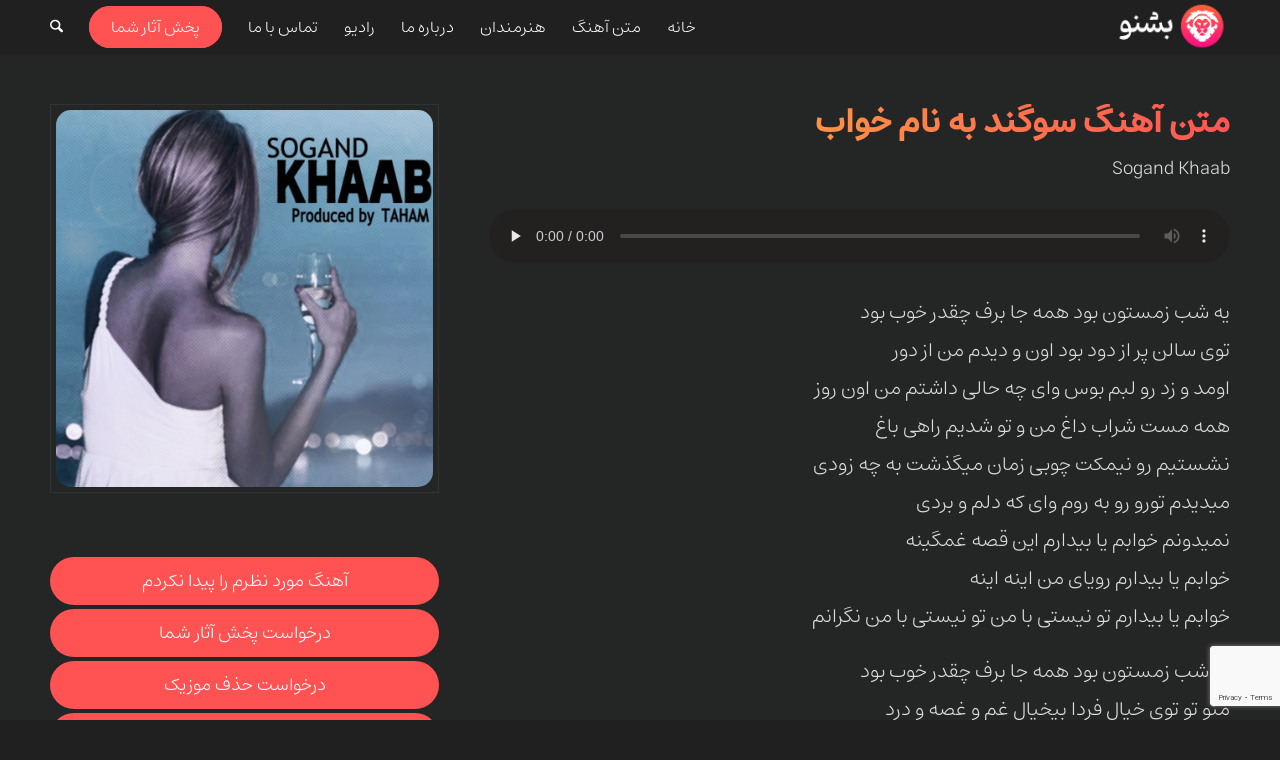

--- FILE ---
content_type: text/html; charset=UTF-8
request_url: https://beshno.org/music/%D9%85%D8%AA%D9%86-%D8%A2%D9%87%D9%86%DA%AF-%D8%B3%D9%88%DA%AF%D9%86%D8%AF-%D8%A8%D9%87-%D9%86%D8%A7%D9%85-%D8%AE%D9%88%D8%A7%D8%A8/
body_size: 26437
content:
<!DOCTYPE html>
<html dir="rtl" lang="fa-IR" class="html_stretched responsive av-preloader-disabled  html_header_top html_logo_right html_main_nav_header html_menu_left html_custom html_header_sticky html_header_shrinking_disabled html_mobile_menu_phone html_header_searchicon html_content_align_center html_header_unstick_top_disabled html_header_stretch_disabled html_minimal_header html_minimal_header_shadow html_av-overlay-full html_av-submenu-noclone html_entry_id_5440 av-cookies-no-cookie-consent av-no-preview av-default-lightbox html_text_menu_active av-mobile-menu-switch-default">
<head>
<meta charset="UTF-8" />


<!-- mobile setting -->
<meta name="viewport" content="width=device-width, initial-scale=1">

<!-- Scripts/CSS and wp_head hook -->
            <style>

                .bnav_bottom_nav_wrapper {
                 box-shadow: 0px 0px 0px 0px ;
                                }
                .bnav_bottom_nav_wrapper {
                                        z-index: !important;
                                    }
                .bnav_bottom_nav_wrapper {
                    -webkit-backdrop-filter: blur(5px);
                    backdrop-filter: blur(5px);
                }

                .bnav_bottom_nav_wrapper ul.bnav_main_menu {
                    justify-content: center                }
                /* main-nav-alignment */

                /* Main nav icon and text visibility */
                /*.bnav_bottom_nav_wrapper ul.bnav_main_menu li .icon_wrapper {*/
                /*    display: none;*/
                /*}*/

                /*.bnav_bottom_nav_wrapper ul.bnav_main_menu li.current_page_item .icon_wrapper.active {*/
                /*    display: flex;*/
                /*}*/

                .bnav_bottom_nav_wrapper ul.bnav_main_menu li .text_wrapper {
                    display: flex;
                }
                
                
                                                .bnav_bottom_nav_wrapper ul.bnav_main_menu li a .icon_wrapper.normal {
                    display: flex;
                }
                .bnav_bottom_nav_wrapper ul.bnav_main_menu li.current-menu-item .icon_wrapper.normal {
                    display: none;
                }

                                                
                /* Main nav text visibility */
                                .bnav_bottom_nav_wrapper ul.bnav_main_menu li a .text_wrapper {
                    display: flex;
                }

                
                
                                
                /* End icon and text visibility css */

                /* Show total number of items */
                .bnav_bottom_nav_wrapper ul.bnav_main_menu li {
                    display: none !important;
                }

                .bnav_bottom_nav_wrapper ul.bnav_main_menu li:nth-child(-n+5) {
                    display: flex !important;
                }

                /* Typography for image */
                .bnav_bottom_nav_wrapper ul.bnav_main_menu li a .bnav_menu_items .img_icon img {
                    width: 32px                }

                            .bnav_main_menu_container .bnav_menu_items .bnav_flex {
                    flex-direction: column;
                }

                            /* Show total number of items */
            .bnav_bottom_nav_wrapper ul.bnav_main_menu li, .bnav_sub_menu_wrapper ul.sub-menu.depth-0 li, .bnav_bottom_nav_wrapper ul.sub-menu.bnav_child_sub_menu li {
                display: none !important;
            }
                .bnav_bottom_nav_wrapper ul.bnav_main_menu li:nth-child(-n+5){
                display: flex !important;
            }
                    </style>
        <style>
            .bnav_bottom_nav_wrapper {
                display: none !important;
            }

            @media only screen and (max-width: 768px) {
                body {
                    padding-bottom: 50px !important;
                }

                .bnav_bottom_nav_wrapper {
                    display: block !important;
                }
            }
        </style>
        <meta name='robots' content='index, follow, max-image-preview:large, max-snippet:-1, max-video-preview:-1' />

	<!-- This site is optimized with the Yoast SEO Premium plugin v22.6 (Yoast SEO v26.6) - https://yoast.com/wordpress/plugins/seo/ -->
	<title>متن آهنگ سوگند به نام خواب - بشنو</title>
	<link rel="canonical" href="https://beshno.org/music/متن-آهنگ-سوگند-به-نام-خواب/" />
	<meta property="og:locale" content="fa_IR" />
	<meta property="og:type" content="article" />
	<meta property="og:title" content="متن آهنگ سوگند به نام خواب" />
	<meta property="og:description" content="یه شب زمستون بود همه جا برف چقدر خوب بود توی سالن پر از دود بود اون و دیدم من از دور اومد و زد رو لبم بوس وای چه حالی داشتم من اون روز همه مست شراب داغ من و تو شدیم راهی باغ نشستیم رو نیمکت چوبی زمان میگذشت به چه زودی میدیدم تورو رو به روم وای که دلم و بردی نمیدونم خوابم یا بیدارم این قصه غمگینه خوابم یا بیدارم رویای من اینه اینه خوابم یا بیدارم تو نیستی با من تو نیستی با من نگرانم  یه شب زمستون بود همه جا برف چقدر خوب بود منو تو توی خیال فردا بیخیال غم و غصه و درد رد پامون روی برفای سفید اون لحظه هیشکی من و تو رو ندید تا بفهمه که ما عاشق همیم شدیم لیلی و مجنون زمین آدم تنهای قصه منم که با فکر تو تنها میمیره که با آفتاب فردا بیداری تو رو از من میگیره نمیدونم خوابم یا بیدارم این قصه غمگینه خوابم یا بیدارم رویای من اینه اینه خوابم، یا بیدارم تو نیستی با من تو نیستی با من نگرانم" />
	<meta property="og:url" content="https://beshno.org/music/متن-آهنگ-سوگند-به-نام-خواب/" />
	<meta property="og:site_name" content="بشنو" />
	<meta property="og:image" content="https://beshno.org/wp-content/uploads/2023/04/Sogand-Khaab.jpg" />
	<meta property="og:image:width" content="600" />
	<meta property="og:image:height" content="600" />
	<meta property="og:image:type" content="image/jpeg" />
	<meta name="twitter:card" content="summary_large_image" />
	<meta name="twitter:site" content="@beshno_org" />
	<script type="application/ld+json" class="yoast-schema-graph">{"@context":"https://schema.org","@graph":[{"@type":"WebPage","@id":"https://beshno.org/music/%d9%85%d8%aa%d9%86-%d8%a2%d9%87%d9%86%da%af-%d8%b3%d9%88%da%af%d9%86%d8%af-%d8%a8%d9%87-%d9%86%d8%a7%d9%85-%d8%ae%d9%88%d8%a7%d8%a8/","url":"https://beshno.org/music/%d9%85%d8%aa%d9%86-%d8%a2%d9%87%d9%86%da%af-%d8%b3%d9%88%da%af%d9%86%d8%af-%d8%a8%d9%87-%d9%86%d8%a7%d9%85-%d8%ae%d9%88%d8%a7%d8%a8/","name":"متن آهنگ سوگند به نام خواب - بشنو","isPartOf":{"@id":"https://beshno.org/#website"},"primaryImageOfPage":{"@id":"https://beshno.org/music/%d9%85%d8%aa%d9%86-%d8%a2%d9%87%d9%86%da%af-%d8%b3%d9%88%da%af%d9%86%d8%af-%d8%a8%d9%87-%d9%86%d8%a7%d9%85-%d8%ae%d9%88%d8%a7%d8%a8/#primaryimage"},"image":{"@id":"https://beshno.org/music/%d9%85%d8%aa%d9%86-%d8%a2%d9%87%d9%86%da%af-%d8%b3%d9%88%da%af%d9%86%d8%af-%d8%a8%d9%87-%d9%86%d8%a7%d9%85-%d8%ae%d9%88%d8%a7%d8%a8/#primaryimage"},"thumbnailUrl":"https://beshno.org/wp-content/uploads/2023/04/Sogand-Khaab.jpg","datePublished":"2023-04-12T16:55:35+00:00","breadcrumb":{"@id":"https://beshno.org/music/%d9%85%d8%aa%d9%86-%d8%a2%d9%87%d9%86%da%af-%d8%b3%d9%88%da%af%d9%86%d8%af-%d8%a8%d9%87-%d9%86%d8%a7%d9%85-%d8%ae%d9%88%d8%a7%d8%a8/#breadcrumb"},"inLanguage":"fa-IR","potentialAction":[{"@type":"ReadAction","target":["https://beshno.org/music/%d9%85%d8%aa%d9%86-%d8%a2%d9%87%d9%86%da%af-%d8%b3%d9%88%da%af%d9%86%d8%af-%d8%a8%d9%87-%d9%86%d8%a7%d9%85-%d8%ae%d9%88%d8%a7%d8%a8/"]}]},{"@type":"ImageObject","inLanguage":"fa-IR","@id":"https://beshno.org/music/%d9%85%d8%aa%d9%86-%d8%a2%d9%87%d9%86%da%af-%d8%b3%d9%88%da%af%d9%86%d8%af-%d8%a8%d9%87-%d9%86%d8%a7%d9%85-%d8%ae%d9%88%d8%a7%d8%a8/#primaryimage","url":"https://beshno.org/wp-content/uploads/2023/04/Sogand-Khaab.jpg","contentUrl":"https://beshno.org/wp-content/uploads/2023/04/Sogand-Khaab.jpg","width":600,"height":600},{"@type":"BreadcrumbList","@id":"https://beshno.org/music/%d9%85%d8%aa%d9%86-%d8%a2%d9%87%d9%86%da%af-%d8%b3%d9%88%da%af%d9%86%d8%af-%d8%a8%d9%87-%d9%86%d8%a7%d9%85-%d8%ae%d9%88%d8%a7%d8%a8/#breadcrumb","itemListElement":[{"@type":"ListItem","position":1,"name":"خانه","item":"https://beshno.org/%d8%ae%d8%a7%d9%86%d9%87/"},{"@type":"ListItem","position":2,"name":"متن آهنگ","item":"https://beshno.org/%d9%85%d8%aa%d9%86-%d8%a2%d9%87%d9%86%da%af/"},{"@type":"ListItem","position":3,"name":"متن آهنگ سوگند به نام خواب"}]},{"@type":"WebSite","@id":"https://beshno.org/#website","url":"https://beshno.org/","name":"بشنو","description":"صدای نسل نو","publisher":{"@id":"https://beshno.org/#organization"},"alternateName":"beshno","potentialAction":[{"@type":"SearchAction","target":{"@type":"EntryPoint","urlTemplate":"https://beshno.org/?s={search_term_string}"},"query-input":{"@type":"PropertyValueSpecification","valueRequired":true,"valueName":"search_term_string"}}],"inLanguage":"fa-IR"},{"@type":"Organization","@id":"https://beshno.org/#organization","name":"بشنو","alternateName":"beshno","url":"https://beshno.org/","logo":{"@type":"ImageObject","inLanguage":"fa-IR","@id":"https://beshno.org/#/schema/logo/image/","url":"https://beshno.org/wp-content/uploads/2024/05/beshno-logo.png","contentUrl":"https://beshno.org/wp-content/uploads/2024/05/beshno-logo.png","width":128,"height":57,"caption":"بشنو"},"image":{"@id":"https://beshno.org/#/schema/logo/image/"},"sameAs":["https://x.com/beshno_org"]}]}</script>
	<!-- / Yoast SEO Premium plugin. -->


<link rel='dns-prefetch' href='//use.fontawesome.com' />
<link rel="alternate" type="application/rss+xml" title="بشنو &raquo; خوراک" href="https://beshno.org/feed/" />
<link rel="alternate" type="application/rss+xml" title="بشنو &raquo; خوراک دیدگاه‌ها" href="https://beshno.org/comments/feed/" />
<link rel="alternate" title="oEmbed (JSON)" type="application/json+oembed" href="https://beshno.org/wp-json/oembed/1.0/embed?url=https%3A%2F%2Fbeshno.org%2Fmusic%2F%25d9%2585%25d8%25aa%25d9%2586-%25d8%25a2%25d9%2587%25d9%2586%25da%25af-%25d8%25b3%25d9%2588%25da%25af%25d9%2586%25d8%25af-%25d8%25a8%25d9%2587-%25d9%2586%25d8%25a7%25d9%2585-%25d8%25ae%25d9%2588%25d8%25a7%25d8%25a8%2F" />
<link rel="alternate" title="oEmbed (XML)" type="text/xml+oembed" href="https://beshno.org/wp-json/oembed/1.0/embed?url=https%3A%2F%2Fbeshno.org%2Fmusic%2F%25d9%2585%25d8%25aa%25d9%2586-%25d8%25a2%25d9%2587%25d9%2586%25da%25af-%25d8%25b3%25d9%2588%25da%25af%25d9%2586%25d8%25af-%25d8%25a8%25d9%2587-%25d9%2586%25d8%25a7%25d9%2585-%25d8%25ae%25d9%2588%25d8%25a7%25d8%25a8%2F&#038;format=xml" />
<style id='wp-img-auto-sizes-contain-inline-css' type='text/css'>
img:is([sizes=auto i],[sizes^="auto," i]){contain-intrinsic-size:3000px 1500px}
/*# sourceURL=wp-img-auto-sizes-contain-inline-css */
</style>
<link rel='stylesheet' id='dashicons-css' href='https://beshno.org/wp-includes/css/dashicons.min.css?ver=6.9' type='text/css' media='all' />
<link rel='stylesheet' id='menu-icon-font-awesome-css' href='https://beshno.org/wp-content/plugins/menu-icons/css/fontawesome/css/all.min.css?ver=5.15.4' type='text/css' media='all' />
<link rel='stylesheet' id='menu-icons-extra-css' href='https://beshno.org/wp-content/plugins/menu-icons/css/extra.min.css?ver=0.13.20' type='text/css' media='all' />
<style id='wp-emoji-styles-inline-css' type='text/css'>

	img.wp-smiley, img.emoji {
		display: inline !important;
		border: none !important;
		box-shadow: none !important;
		height: 1em !important;
		width: 1em !important;
		margin: 0 0.07em !important;
		vertical-align: -0.1em !important;
		background: none !important;
		padding: 0 !important;
	}
/*# sourceURL=wp-emoji-styles-inline-css */
</style>
<style id='wp-block-library-inline-css' type='text/css'>
:root{--wp-block-synced-color:#7a00df;--wp-block-synced-color--rgb:122,0,223;--wp-bound-block-color:var(--wp-block-synced-color);--wp-editor-canvas-background:#ddd;--wp-admin-theme-color:#007cba;--wp-admin-theme-color--rgb:0,124,186;--wp-admin-theme-color-darker-10:#006ba1;--wp-admin-theme-color-darker-10--rgb:0,107,160.5;--wp-admin-theme-color-darker-20:#005a87;--wp-admin-theme-color-darker-20--rgb:0,90,135;--wp-admin-border-width-focus:2px}@media (min-resolution:192dpi){:root{--wp-admin-border-width-focus:1.5px}}.wp-element-button{cursor:pointer}:root .has-very-light-gray-background-color{background-color:#eee}:root .has-very-dark-gray-background-color{background-color:#313131}:root .has-very-light-gray-color{color:#eee}:root .has-very-dark-gray-color{color:#313131}:root .has-vivid-green-cyan-to-vivid-cyan-blue-gradient-background{background:linear-gradient(135deg,#00d084,#0693e3)}:root .has-purple-crush-gradient-background{background:linear-gradient(135deg,#34e2e4,#4721fb 50%,#ab1dfe)}:root .has-hazy-dawn-gradient-background{background:linear-gradient(135deg,#faaca8,#dad0ec)}:root .has-subdued-olive-gradient-background{background:linear-gradient(135deg,#fafae1,#67a671)}:root .has-atomic-cream-gradient-background{background:linear-gradient(135deg,#fdd79a,#004a59)}:root .has-nightshade-gradient-background{background:linear-gradient(135deg,#330968,#31cdcf)}:root .has-midnight-gradient-background{background:linear-gradient(135deg,#020381,#2874fc)}:root{--wp--preset--font-size--normal:16px;--wp--preset--font-size--huge:42px}.has-regular-font-size{font-size:1em}.has-larger-font-size{font-size:2.625em}.has-normal-font-size{font-size:var(--wp--preset--font-size--normal)}.has-huge-font-size{font-size:var(--wp--preset--font-size--huge)}.has-text-align-center{text-align:center}.has-text-align-left{text-align:left}.has-text-align-right{text-align:right}.has-fit-text{white-space:nowrap!important}#end-resizable-editor-section{display:none}.aligncenter{clear:both}.items-justified-left{justify-content:flex-start}.items-justified-center{justify-content:center}.items-justified-right{justify-content:flex-end}.items-justified-space-between{justify-content:space-between}.screen-reader-text{border:0;clip-path:inset(50%);height:1px;margin:-1px;overflow:hidden;padding:0;position:absolute;width:1px;word-wrap:normal!important}.screen-reader-text:focus{background-color:#ddd;clip-path:none;color:#444;display:block;font-size:1em;height:auto;left:5px;line-height:normal;padding:15px 23px 14px;text-decoration:none;top:5px;width:auto;z-index:100000}html :where(.has-border-color){border-style:solid}html :where([style*=border-top-color]){border-top-style:solid}html :where([style*=border-right-color]){border-right-style:solid}html :where([style*=border-bottom-color]){border-bottom-style:solid}html :where([style*=border-left-color]){border-left-style:solid}html :where([style*=border-width]){border-style:solid}html :where([style*=border-top-width]){border-top-style:solid}html :where([style*=border-right-width]){border-right-style:solid}html :where([style*=border-bottom-width]){border-bottom-style:solid}html :where([style*=border-left-width]){border-left-style:solid}html :where(img[class*=wp-image-]){height:auto;max-width:100%}:where(figure){margin:0 0 1em}html :where(.is-position-sticky){--wp-admin--admin-bar--position-offset:var(--wp-admin--admin-bar--height,0px)}@media screen and (max-width:600px){html :where(.is-position-sticky){--wp-admin--admin-bar--position-offset:0px}}

/*# sourceURL=wp-block-library-inline-css */
</style><link rel='stylesheet' id='wc-blocks-style-rtl-css' href='https://beshno.org/wp-content/plugins/woocommerce/assets/client/blocks/wc-blocks-rtl.css?ver=wc-10.4.3' type='text/css' media='all' />
<style id='global-styles-inline-css' type='text/css'>
:root{--wp--preset--aspect-ratio--square: 1;--wp--preset--aspect-ratio--4-3: 4/3;--wp--preset--aspect-ratio--3-4: 3/4;--wp--preset--aspect-ratio--3-2: 3/2;--wp--preset--aspect-ratio--2-3: 2/3;--wp--preset--aspect-ratio--16-9: 16/9;--wp--preset--aspect-ratio--9-16: 9/16;--wp--preset--color--black: #000000;--wp--preset--color--cyan-bluish-gray: #abb8c3;--wp--preset--color--white: #ffffff;--wp--preset--color--pale-pink: #f78da7;--wp--preset--color--vivid-red: #cf2e2e;--wp--preset--color--luminous-vivid-orange: #ff6900;--wp--preset--color--luminous-vivid-amber: #fcb900;--wp--preset--color--light-green-cyan: #7bdcb5;--wp--preset--color--vivid-green-cyan: #00d084;--wp--preset--color--pale-cyan-blue: #8ed1fc;--wp--preset--color--vivid-cyan-blue: #0693e3;--wp--preset--color--vivid-purple: #9b51e0;--wp--preset--color--metallic-red: #b02b2c;--wp--preset--color--maximum-yellow-red: #edae44;--wp--preset--color--yellow-sun: #eeee22;--wp--preset--color--palm-leaf: #83a846;--wp--preset--color--aero: #7bb0e7;--wp--preset--color--old-lavender: #745f7e;--wp--preset--color--steel-teal: #5f8789;--wp--preset--color--raspberry-pink: #d65799;--wp--preset--color--medium-turquoise: #4ecac2;--wp--preset--gradient--vivid-cyan-blue-to-vivid-purple: linear-gradient(135deg,rgb(6,147,227) 0%,rgb(155,81,224) 100%);--wp--preset--gradient--light-green-cyan-to-vivid-green-cyan: linear-gradient(135deg,rgb(122,220,180) 0%,rgb(0,208,130) 100%);--wp--preset--gradient--luminous-vivid-amber-to-luminous-vivid-orange: linear-gradient(135deg,rgb(252,185,0) 0%,rgb(255,105,0) 100%);--wp--preset--gradient--luminous-vivid-orange-to-vivid-red: linear-gradient(135deg,rgb(255,105,0) 0%,rgb(207,46,46) 100%);--wp--preset--gradient--very-light-gray-to-cyan-bluish-gray: linear-gradient(135deg,rgb(238,238,238) 0%,rgb(169,184,195) 100%);--wp--preset--gradient--cool-to-warm-spectrum: linear-gradient(135deg,rgb(74,234,220) 0%,rgb(151,120,209) 20%,rgb(207,42,186) 40%,rgb(238,44,130) 60%,rgb(251,105,98) 80%,rgb(254,248,76) 100%);--wp--preset--gradient--blush-light-purple: linear-gradient(135deg,rgb(255,206,236) 0%,rgb(152,150,240) 100%);--wp--preset--gradient--blush-bordeaux: linear-gradient(135deg,rgb(254,205,165) 0%,rgb(254,45,45) 50%,rgb(107,0,62) 100%);--wp--preset--gradient--luminous-dusk: linear-gradient(135deg,rgb(255,203,112) 0%,rgb(199,81,192) 50%,rgb(65,88,208) 100%);--wp--preset--gradient--pale-ocean: linear-gradient(135deg,rgb(255,245,203) 0%,rgb(182,227,212) 50%,rgb(51,167,181) 100%);--wp--preset--gradient--electric-grass: linear-gradient(135deg,rgb(202,248,128) 0%,rgb(113,206,126) 100%);--wp--preset--gradient--midnight: linear-gradient(135deg,rgb(2,3,129) 0%,rgb(40,116,252) 100%);--wp--preset--font-size--small: 1rem;--wp--preset--font-size--medium: 1.125rem;--wp--preset--font-size--large: 1.75rem;--wp--preset--font-size--x-large: clamp(1.75rem, 3vw, 2.25rem);--wp--preset--spacing--20: 0.44rem;--wp--preset--spacing--30: 0.67rem;--wp--preset--spacing--40: 1rem;--wp--preset--spacing--50: 1.5rem;--wp--preset--spacing--60: 2.25rem;--wp--preset--spacing--70: 3.38rem;--wp--preset--spacing--80: 5.06rem;--wp--preset--shadow--natural: 6px 6px 9px rgba(0, 0, 0, 0.2);--wp--preset--shadow--deep: 12px 12px 50px rgba(0, 0, 0, 0.4);--wp--preset--shadow--sharp: 6px 6px 0px rgba(0, 0, 0, 0.2);--wp--preset--shadow--outlined: 6px 6px 0px -3px rgb(255, 255, 255), 6px 6px rgb(0, 0, 0);--wp--preset--shadow--crisp: 6px 6px 0px rgb(0, 0, 0);}:root { --wp--style--global--content-size: 800px;--wp--style--global--wide-size: 1130px; }:where(body) { margin: 0; }.wp-site-blocks > .alignleft { float: left; margin-right: 2em; }.wp-site-blocks > .alignright { float: right; margin-left: 2em; }.wp-site-blocks > .aligncenter { justify-content: center; margin-left: auto; margin-right: auto; }:where(.is-layout-flex){gap: 0.5em;}:where(.is-layout-grid){gap: 0.5em;}.is-layout-flow > .alignleft{float: left;margin-inline-start: 0;margin-inline-end: 2em;}.is-layout-flow > .alignright{float: right;margin-inline-start: 2em;margin-inline-end: 0;}.is-layout-flow > .aligncenter{margin-left: auto !important;margin-right: auto !important;}.is-layout-constrained > .alignleft{float: left;margin-inline-start: 0;margin-inline-end: 2em;}.is-layout-constrained > .alignright{float: right;margin-inline-start: 2em;margin-inline-end: 0;}.is-layout-constrained > .aligncenter{margin-left: auto !important;margin-right: auto !important;}.is-layout-constrained > :where(:not(.alignleft):not(.alignright):not(.alignfull)){max-width: var(--wp--style--global--content-size);margin-left: auto !important;margin-right: auto !important;}.is-layout-constrained > .alignwide{max-width: var(--wp--style--global--wide-size);}body .is-layout-flex{display: flex;}.is-layout-flex{flex-wrap: wrap;align-items: center;}.is-layout-flex > :is(*, div){margin: 0;}body .is-layout-grid{display: grid;}.is-layout-grid > :is(*, div){margin: 0;}body{padding-top: 0px;padding-right: 0px;padding-bottom: 0px;padding-left: 0px;}a:where(:not(.wp-element-button)){text-decoration: underline;}:root :where(.wp-element-button, .wp-block-button__link){background-color: #32373c;border-width: 0;color: #fff;font-family: inherit;font-size: inherit;font-style: inherit;font-weight: inherit;letter-spacing: inherit;line-height: inherit;padding-top: calc(0.667em + 2px);padding-right: calc(1.333em + 2px);padding-bottom: calc(0.667em + 2px);padding-left: calc(1.333em + 2px);text-decoration: none;text-transform: inherit;}.has-black-color{color: var(--wp--preset--color--black) !important;}.has-cyan-bluish-gray-color{color: var(--wp--preset--color--cyan-bluish-gray) !important;}.has-white-color{color: var(--wp--preset--color--white) !important;}.has-pale-pink-color{color: var(--wp--preset--color--pale-pink) !important;}.has-vivid-red-color{color: var(--wp--preset--color--vivid-red) !important;}.has-luminous-vivid-orange-color{color: var(--wp--preset--color--luminous-vivid-orange) !important;}.has-luminous-vivid-amber-color{color: var(--wp--preset--color--luminous-vivid-amber) !important;}.has-light-green-cyan-color{color: var(--wp--preset--color--light-green-cyan) !important;}.has-vivid-green-cyan-color{color: var(--wp--preset--color--vivid-green-cyan) !important;}.has-pale-cyan-blue-color{color: var(--wp--preset--color--pale-cyan-blue) !important;}.has-vivid-cyan-blue-color{color: var(--wp--preset--color--vivid-cyan-blue) !important;}.has-vivid-purple-color{color: var(--wp--preset--color--vivid-purple) !important;}.has-metallic-red-color{color: var(--wp--preset--color--metallic-red) !important;}.has-maximum-yellow-red-color{color: var(--wp--preset--color--maximum-yellow-red) !important;}.has-yellow-sun-color{color: var(--wp--preset--color--yellow-sun) !important;}.has-palm-leaf-color{color: var(--wp--preset--color--palm-leaf) !important;}.has-aero-color{color: var(--wp--preset--color--aero) !important;}.has-old-lavender-color{color: var(--wp--preset--color--old-lavender) !important;}.has-steel-teal-color{color: var(--wp--preset--color--steel-teal) !important;}.has-raspberry-pink-color{color: var(--wp--preset--color--raspberry-pink) !important;}.has-medium-turquoise-color{color: var(--wp--preset--color--medium-turquoise) !important;}.has-black-background-color{background-color: var(--wp--preset--color--black) !important;}.has-cyan-bluish-gray-background-color{background-color: var(--wp--preset--color--cyan-bluish-gray) !important;}.has-white-background-color{background-color: var(--wp--preset--color--white) !important;}.has-pale-pink-background-color{background-color: var(--wp--preset--color--pale-pink) !important;}.has-vivid-red-background-color{background-color: var(--wp--preset--color--vivid-red) !important;}.has-luminous-vivid-orange-background-color{background-color: var(--wp--preset--color--luminous-vivid-orange) !important;}.has-luminous-vivid-amber-background-color{background-color: var(--wp--preset--color--luminous-vivid-amber) !important;}.has-light-green-cyan-background-color{background-color: var(--wp--preset--color--light-green-cyan) !important;}.has-vivid-green-cyan-background-color{background-color: var(--wp--preset--color--vivid-green-cyan) !important;}.has-pale-cyan-blue-background-color{background-color: var(--wp--preset--color--pale-cyan-blue) !important;}.has-vivid-cyan-blue-background-color{background-color: var(--wp--preset--color--vivid-cyan-blue) !important;}.has-vivid-purple-background-color{background-color: var(--wp--preset--color--vivid-purple) !important;}.has-metallic-red-background-color{background-color: var(--wp--preset--color--metallic-red) !important;}.has-maximum-yellow-red-background-color{background-color: var(--wp--preset--color--maximum-yellow-red) !important;}.has-yellow-sun-background-color{background-color: var(--wp--preset--color--yellow-sun) !important;}.has-palm-leaf-background-color{background-color: var(--wp--preset--color--palm-leaf) !important;}.has-aero-background-color{background-color: var(--wp--preset--color--aero) !important;}.has-old-lavender-background-color{background-color: var(--wp--preset--color--old-lavender) !important;}.has-steel-teal-background-color{background-color: var(--wp--preset--color--steel-teal) !important;}.has-raspberry-pink-background-color{background-color: var(--wp--preset--color--raspberry-pink) !important;}.has-medium-turquoise-background-color{background-color: var(--wp--preset--color--medium-turquoise) !important;}.has-black-border-color{border-color: var(--wp--preset--color--black) !important;}.has-cyan-bluish-gray-border-color{border-color: var(--wp--preset--color--cyan-bluish-gray) !important;}.has-white-border-color{border-color: var(--wp--preset--color--white) !important;}.has-pale-pink-border-color{border-color: var(--wp--preset--color--pale-pink) !important;}.has-vivid-red-border-color{border-color: var(--wp--preset--color--vivid-red) !important;}.has-luminous-vivid-orange-border-color{border-color: var(--wp--preset--color--luminous-vivid-orange) !important;}.has-luminous-vivid-amber-border-color{border-color: var(--wp--preset--color--luminous-vivid-amber) !important;}.has-light-green-cyan-border-color{border-color: var(--wp--preset--color--light-green-cyan) !important;}.has-vivid-green-cyan-border-color{border-color: var(--wp--preset--color--vivid-green-cyan) !important;}.has-pale-cyan-blue-border-color{border-color: var(--wp--preset--color--pale-cyan-blue) !important;}.has-vivid-cyan-blue-border-color{border-color: var(--wp--preset--color--vivid-cyan-blue) !important;}.has-vivid-purple-border-color{border-color: var(--wp--preset--color--vivid-purple) !important;}.has-metallic-red-border-color{border-color: var(--wp--preset--color--metallic-red) !important;}.has-maximum-yellow-red-border-color{border-color: var(--wp--preset--color--maximum-yellow-red) !important;}.has-yellow-sun-border-color{border-color: var(--wp--preset--color--yellow-sun) !important;}.has-palm-leaf-border-color{border-color: var(--wp--preset--color--palm-leaf) !important;}.has-aero-border-color{border-color: var(--wp--preset--color--aero) !important;}.has-old-lavender-border-color{border-color: var(--wp--preset--color--old-lavender) !important;}.has-steel-teal-border-color{border-color: var(--wp--preset--color--steel-teal) !important;}.has-raspberry-pink-border-color{border-color: var(--wp--preset--color--raspberry-pink) !important;}.has-medium-turquoise-border-color{border-color: var(--wp--preset--color--medium-turquoise) !important;}.has-vivid-cyan-blue-to-vivid-purple-gradient-background{background: var(--wp--preset--gradient--vivid-cyan-blue-to-vivid-purple) !important;}.has-light-green-cyan-to-vivid-green-cyan-gradient-background{background: var(--wp--preset--gradient--light-green-cyan-to-vivid-green-cyan) !important;}.has-luminous-vivid-amber-to-luminous-vivid-orange-gradient-background{background: var(--wp--preset--gradient--luminous-vivid-amber-to-luminous-vivid-orange) !important;}.has-luminous-vivid-orange-to-vivid-red-gradient-background{background: var(--wp--preset--gradient--luminous-vivid-orange-to-vivid-red) !important;}.has-very-light-gray-to-cyan-bluish-gray-gradient-background{background: var(--wp--preset--gradient--very-light-gray-to-cyan-bluish-gray) !important;}.has-cool-to-warm-spectrum-gradient-background{background: var(--wp--preset--gradient--cool-to-warm-spectrum) !important;}.has-blush-light-purple-gradient-background{background: var(--wp--preset--gradient--blush-light-purple) !important;}.has-blush-bordeaux-gradient-background{background: var(--wp--preset--gradient--blush-bordeaux) !important;}.has-luminous-dusk-gradient-background{background: var(--wp--preset--gradient--luminous-dusk) !important;}.has-pale-ocean-gradient-background{background: var(--wp--preset--gradient--pale-ocean) !important;}.has-electric-grass-gradient-background{background: var(--wp--preset--gradient--electric-grass) !important;}.has-midnight-gradient-background{background: var(--wp--preset--gradient--midnight) !important;}.has-small-font-size{font-size: var(--wp--preset--font-size--small) !important;}.has-medium-font-size{font-size: var(--wp--preset--font-size--medium) !important;}.has-large-font-size{font-size: var(--wp--preset--font-size--large) !important;}.has-x-large-font-size{font-size: var(--wp--preset--font-size--x-large) !important;}
/*# sourceURL=global-styles-inline-css */
</style>

<link rel='stylesheet' id='contact-form-7-css' href='https://beshno.org/wp-content/plugins/contact-form-7/includes/css/styles.css?ver=6.1.4' type='text/css' media='all' />
<link rel='stylesheet' id='contact-form-7-rtl-css' href='https://beshno.org/wp-content/plugins/contact-form-7/includes/css/styles-rtl.css?ver=6.1.4' type='text/css' media='all' />
<link rel='stylesheet' id='somdn-style-css' href='https://beshno.org/wp-content/plugins/download-now-for-woocommerce/assets/css/somdn-style.css?ver=6.9' type='text/css' media='all' />
<style id='woocommerce-inline-inline-css' type='text/css'>
.woocommerce form .form-row .required { visibility: visible; }
/*# sourceURL=woocommerce-inline-inline-css */
</style>
<link rel='stylesheet' id='fa5-css' href='https://use.fontawesome.com/releases/v5.13.0/css/all.css?ver=5.13.0' type='text/css' media='all' />
<link rel='stylesheet' id='fa5-v4-shims-css' href='https://use.fontawesome.com/releases/v5.13.0/css/v4-shims.css?ver=5.13.0' type='text/css' media='all' />
<link rel='stylesheet' id='wp-bnav-css' href='https://beshno.org/wp-content/plugins/mobile-bottom-menu-for-wp/public/css/wp-bnav-public.css?ver=1.4.5' type='text/css' media='all' />
<link rel='stylesheet' id='wpsh-style-css' href='https://beshno.org/wp-content/plugins/wp-shamsi/assets/css/wpsh_custom.css?ver=4.3.3' type='text/css' media='all' />
<link rel='stylesheet' id='avia-merged-styles-css' href='https://beshno.org/wp-content/uploads/dynamic_avia/avia-merged-styles-b4560d681d14154909cd0a279640e7b9---6949758c24291.css' type='text/css' media='all' />
<link rel='stylesheet' id='csshero-main-stylesheet-css' href='https://beshno.org/wp-content/uploads/2025/07/csshero-static-style-enfold.css?ver=102' type='text/css' media='all' />
<script type="text/javascript" src="https://beshno.org/wp-includes/js/jquery/jquery.min.js?ver=3.7.1" id="jquery-core-js"></script>
<script type="text/javascript" src="https://beshno.org/wp-includes/js/jquery/jquery-migrate.min.js?ver=3.4.1" id="jquery-migrate-js"></script>
<script type="text/javascript" src="https://beshno.org/wp-content/plugins/woocommerce/assets/js/js-cookie/js.cookie.min.js?ver=2.1.4-wc.10.4.3" id="wc-js-cookie-js" defer="defer" data-wp-strategy="defer"></script>
<script type="text/javascript" id="wc-cart-fragments-js-extra">
/* <![CDATA[ */
var wc_cart_fragments_params = {"ajax_url":"/wp-admin/admin-ajax.php","wc_ajax_url":"/?wc-ajax=%%endpoint%%","cart_hash_key":"wc_cart_hash_ab9710a3d82ce79e655d7704c23fbe4b","fragment_name":"wc_fragments_ab9710a3d82ce79e655d7704c23fbe4b","request_timeout":"5000"};
//# sourceURL=wc-cart-fragments-js-extra
/* ]]> */
</script>
<script type="text/javascript" src="https://beshno.org/wp-content/plugins/woocommerce/assets/js/frontend/cart-fragments.min.js?ver=10.4.3" id="wc-cart-fragments-js" defer="defer" data-wp-strategy="defer"></script>
<script type="text/javascript" src="https://beshno.org/wp-content/plugins/woocommerce/assets/js/jquery-blockui/jquery.blockUI.min.js?ver=2.7.0-wc.10.4.3" id="wc-jquery-blockui-js" defer="defer" data-wp-strategy="defer"></script>
<script type="text/javascript" id="wc-add-to-cart-js-extra">
/* <![CDATA[ */
var wc_add_to_cart_params = {"ajax_url":"/wp-admin/admin-ajax.php","wc_ajax_url":"/?wc-ajax=%%endpoint%%","i18n_view_cart":"\u0645\u0634\u0627\u0647\u062f\u0647 \u0633\u0628\u062f \u062e\u0631\u06cc\u062f","cart_url":"https://beshno.org/cart/","is_cart":"","cart_redirect_after_add":"no"};
//# sourceURL=wc-add-to-cart-js-extra
/* ]]> */
</script>
<script type="text/javascript" src="https://beshno.org/wp-content/plugins/woocommerce/assets/js/frontend/add-to-cart.min.js?ver=10.4.3" id="wc-add-to-cart-js" defer="defer" data-wp-strategy="defer"></script>
<script type="text/javascript" id="wc-single-product-js-extra">
/* <![CDATA[ */
var wc_single_product_params = {"i18n_required_rating_text":"\u0644\u0637\u0641\u0627 \u06cc\u06a9 \u0627\u0645\u062a\u06cc\u0627\u0632 \u0631\u0627 \u0627\u0646\u062a\u062e\u0627\u0628 \u06a9\u0646\u06cc\u062f","i18n_rating_options":["\u06f1 \u0627\u0632 \u06f5 \u0633\u062a\u0627\u0631\u0647","\u06f2 \u0627\u0632 \u06f5 \u0633\u062a\u0627\u0631\u0647","\u06f3 \u0627\u0632 \u06f5 \u0633\u062a\u0627\u0631\u0647","\u06f4 \u0627\u0632 \u06f5 \u0633\u062a\u0627\u0631\u0647","\u06f5 \u0627\u0632 \u06f5 \u0633\u062a\u0627\u0631\u0647"],"i18n_product_gallery_trigger_text":"\u0645\u0634\u0627\u0647\u062f\u0647 \u06af\u0627\u0644\u0631\u06cc \u062a\u0635\u0627\u0648\u06cc\u0631 \u0628\u0647 \u0635\u0648\u0631\u062a \u062a\u0645\u0627\u0645 \u0635\u0641\u062d\u0647","review_rating_required":"no","flexslider":{"rtl":true,"animation":"slide","smoothHeight":true,"directionNav":false,"controlNav":"thumbnails","slideshow":false,"animationSpeed":500,"animationLoop":false,"allowOneSlide":false},"zoom_enabled":"","zoom_options":[],"photoswipe_enabled":"","photoswipe_options":{"shareEl":false,"closeOnScroll":false,"history":false,"hideAnimationDuration":0,"showAnimationDuration":0},"flexslider_enabled":""};
//# sourceURL=wc-single-product-js-extra
/* ]]> */
</script>
<script type="text/javascript" src="https://beshno.org/wp-content/plugins/woocommerce/assets/js/frontend/single-product.min.js?ver=10.4.3" id="wc-single-product-js" defer="defer" data-wp-strategy="defer"></script>
<script type="text/javascript" id="woocommerce-js-extra">
/* <![CDATA[ */
var woocommerce_params = {"ajax_url":"/wp-admin/admin-ajax.php","wc_ajax_url":"/?wc-ajax=%%endpoint%%","i18n_password_show":"\u0646\u0645\u0627\u06cc\u0634 \u0631\u0645\u0632 \u0639\u0628\u0648\u0631","i18n_password_hide":"\u0645\u062e\u0641\u06cc\u200c\u0633\u0627\u0632\u06cc \u0631\u0645\u0632 \u0639\u0628\u0648\u0631"};
//# sourceURL=woocommerce-js-extra
/* ]]> */
</script>
<script type="text/javascript" src="https://beshno.org/wp-content/plugins/woocommerce/assets/js/frontend/woocommerce.min.js?ver=10.4.3" id="woocommerce-js" defer="defer" data-wp-strategy="defer"></script>
<script type="text/javascript" src="https://beshno.org/wp-content/uploads/dynamic_avia/avia-head-scripts-4eef96767e7ec578c4dcc5eae96076c2---6949758c2a85d.js" id="avia-head-scripts-js"></script>
<link rel="https://api.w.org/" href="https://beshno.org/wp-json/" /><link rel="alternate" title="JSON" type="application/json" href="https://beshno.org/wp-json/wp/v2/product/5440" /><link rel="EditURI" type="application/rsd+xml" title="RSD" href="https://beshno.org/xmlrpc.php?rsd" />
<meta name="generator" content="WordPress 6.9" />
<meta name="generator" content="WooCommerce 10.4.3" />
<link rel='shortlink' href='https://beshno.org/?p=5440' />
<!-- Analytics by WP Statistics - https://wp-statistics.com -->

<link rel="icon" href="https://beshno.org/wp-content/uploads/2023/03/fav-beshno.png" type="image/png">
<!--[if lt IE 9]><script src="https://beshno.org/wp-content/themes/enfold/js/html5shiv.js"></script><![endif]--><link rel="profile" href="https://gmpg.org/xfn/11" />
<link rel="alternate" type="application/rss+xml" title="بشنو RSS2 Feed" href="https://beshno.org/feed/" />
<link rel="pingback" href="https://beshno.org/xmlrpc.php" />

<style type='text/css' media='screen'>
 #top #header_main > .container, #top #header_main > .container .main_menu  .av-main-nav > li > a, #top #header_main #menu-item-shop .cart_dropdown_link{ height:54px; line-height: 54px; }
 .html_top_nav_header .av-logo-container{ height:54px;  }
 .html_header_top.html_header_sticky #top #wrap_all #main{ padding-top:54px; } 
</style>
	<noscript><style>.woocommerce-product-gallery{ opacity: 1 !important; }</style></noscript>
	
<!-- To speed up the rendering and to display the site as fast as possible to the user we include some styles and scripts for above the fold content inline -->
<script type="text/javascript">'use strict';var avia_is_mobile=!1;if(/Android|webOS|iPhone|iPad|iPod|BlackBerry|IEMobile|Opera Mini/i.test(navigator.userAgent)&&'ontouchstart' in document.documentElement){avia_is_mobile=!0;document.documentElement.className+=' avia_mobile '}
else{document.documentElement.className+=' avia_desktop '};document.documentElement.className+=' js_active ';(function(){var e=['-webkit-','-moz-','-ms-',''],n='',o=!1,a=!1;for(var t in e){if(e[t]+'transform' in document.documentElement.style){o=!0;n=e[t]+'transform'};if(e[t]+'perspective' in document.documentElement.style){a=!0}};if(o){document.documentElement.className+=' avia_transform '};if(a){document.documentElement.className+=' avia_transform3d '};if(typeof document.getElementsByClassName=='function'&&typeof document.documentElement.getBoundingClientRect=='function'&&avia_is_mobile==!1){if(n&&window.innerHeight>0){setTimeout(function(){var e=0,o={},a=0,t=document.getElementsByClassName('av-parallax'),i=window.pageYOffset||document.documentElement.scrollTop;for(e=0;e<t.length;e++){t[e].style.top='0px';o=t[e].getBoundingClientRect();a=Math.ceil((window.innerHeight+i-o.top)*0.3);t[e].style[n]='translate(0px, '+a+'px)';t[e].style.top='auto';t[e].className+=' enabled-parallax '}},50)}}})();</script><style type="text/css">.bnav_bottom_nav_wrapper{background-color:#202020;}.bnav_bottom_nav_wrapper{padding-top:0px;padding-right:0px;padding-bottom:0px;padding-left:0px;}.bnav_main_menu_container ul.bnav_main_menu{background-color:#202020;}.bnav_main_menu_container ul.bnav_main_menu{padding-top:10px;padding-right:5px;padding-bottom:10px;padding-left:5px;}.bnav_main_menu_container ul.bnav_main_menu{margin-top:0px;margin-right:0px;margin-bottom:0px;margin-left:0px;}.bnav_bottom_nav_wrapper ul li > a .bnav_menu_items{padding-right:0px;padding-left:0px;}.bnav_bottom_nav_wrapper ul li > a .bnav_menu_items{background-color:#202020;}.bnav_bottom_nav_wrapper ul li > a .bnav_menu_items:hover,.bnav_bottom_nav_wrapper ul li.current-menu-item a .bnav_menu_items,.bnav_bottom_nav_wrapper ul li.current-menu-item a .bnav_menu_items,.bnav_bottom_nav_wrapper ul li.active a .bnav_menu_items{background-color:#202020;}.bnav_bottom_nav_wrapper ul li a .icon_wrapper{margin-top:0px;margin-right:0px;margin-bottom:10px;margin-left:0px;}.bnav_bottom_nav_wrapper ul li a .icon_wrapper i{color:#818799;font-size:32px;}.bnav_bottom_nav_wrapper ul li > a .bnav_menu_items:hover .icon_wrapper i,.bnav_bottom_nav_wrapper ul li.current-menu-item a .icon_wrapper i,.bnav_bottom_nav_wrapper ul li.current_page_parent a .icon_wrapper i{color:#ff5353;font-size:24px;}.bnav_bottom_nav_wrapper ul li a .text_wrapper,.bnav_main_menu_container .bnav_main_menu .bnav_menu_items .cart_total{color:#818797;font-size:14px;line-height:17px;letter-spacing:.48px;}.bnav_bottom_nav_wrapper ul li a .bnav_menu_items:hover .text_wrapper,.bnav_bottom_nav_wrapper ul li.active a .bnav_menu_items .text_wrapper,.bnav_bottom_nav_wrapper ul li.current-menu-item a .text_wrapper,.bnav_bottom_nav_wrapper ul li.current-menu-item a .text_wrapper,.bnav_bottom_nav_wrapper ul li.current-menu-item a .bnav_menu_items .cart_total{color:#FFFFFF;font-size:14px;line-height:17px;letter-spacing:.48px;}</style><link rel="icon" href="https://beshno.org/wp-content/uploads/2023/03/cropped-fav-beshno-32x32.png" sizes="32x32" />
<link rel="icon" href="https://beshno.org/wp-content/uploads/2023/03/cropped-fav-beshno-192x192.png" sizes="192x192" />
<link rel="apple-touch-icon" href="https://beshno.org/wp-content/uploads/2023/03/cropped-fav-beshno-180x180.png" />
<meta name="msapplication-TileImage" content="https://beshno.org/wp-content/uploads/2023/03/cropped-fav-beshno-270x270.png" />
<style type="text/css">
		@font-face {font-family: 'entypo-fontello-enfold'; font-weight: normal; font-style: normal; font-display: auto;
		src: url('https://beshno.org/wp-content/themes/enfold/config-templatebuilder/avia-template-builder/assets/fonts/entypo-fontello-enfold/entypo-fontello-enfold.woff2') format('woff2'),
		url('https://beshno.org/wp-content/themes/enfold/config-templatebuilder/avia-template-builder/assets/fonts/entypo-fontello-enfold/entypo-fontello-enfold.woff') format('woff'),
		url('https://beshno.org/wp-content/themes/enfold/config-templatebuilder/avia-template-builder/assets/fonts/entypo-fontello-enfold/entypo-fontello-enfold.ttf') format('truetype'),
		url('https://beshno.org/wp-content/themes/enfold/config-templatebuilder/avia-template-builder/assets/fonts/entypo-fontello-enfold/entypo-fontello-enfold.svg#entypo-fontello-enfold') format('svg'),
		url('https://beshno.org/wp-content/themes/enfold/config-templatebuilder/avia-template-builder/assets/fonts/entypo-fontello-enfold/entypo-fontello-enfold.eot'),
		url('https://beshno.org/wp-content/themes/enfold/config-templatebuilder/avia-template-builder/assets/fonts/entypo-fontello-enfold/entypo-fontello-enfold.eot?#iefix') format('embedded-opentype');
		}

		#top .avia-font-entypo-fontello-enfold, body .avia-font-entypo-fontello-enfold, html body [data-av_iconfont='entypo-fontello-enfold']:before{ font-family: 'entypo-fontello-enfold'; }
		
		@font-face {font-family: 'entypo-fontello'; font-weight: normal; font-style: normal; font-display: auto;
		src: url('https://beshno.org/wp-content/themes/enfold/config-templatebuilder/avia-template-builder/assets/fonts/entypo-fontello/entypo-fontello.woff2') format('woff2'),
		url('https://beshno.org/wp-content/themes/enfold/config-templatebuilder/avia-template-builder/assets/fonts/entypo-fontello/entypo-fontello.woff') format('woff'),
		url('https://beshno.org/wp-content/themes/enfold/config-templatebuilder/avia-template-builder/assets/fonts/entypo-fontello/entypo-fontello.ttf') format('truetype'),
		url('https://beshno.org/wp-content/themes/enfold/config-templatebuilder/avia-template-builder/assets/fonts/entypo-fontello/entypo-fontello.svg#entypo-fontello') format('svg'),
		url('https://beshno.org/wp-content/themes/enfold/config-templatebuilder/avia-template-builder/assets/fonts/entypo-fontello/entypo-fontello.eot'),
		url('https://beshno.org/wp-content/themes/enfold/config-templatebuilder/avia-template-builder/assets/fonts/entypo-fontello/entypo-fontello.eot?#iefix') format('embedded-opentype');
		}

		#top .avia-font-entypo-fontello, body .avia-font-entypo-fontello, html body [data-av_iconfont='entypo-fontello']:before{ font-family: 'entypo-fontello'; }
		</style>

<!--
Debugging Info for Theme support: 

Theme: Enfold
Version: 7.1.3
Installed: enfold
AviaFramework Version: 5.6
AviaBuilder Version: 6.0
aviaElementManager Version: 1.0.1
ML:2048-PU:45-PLA:17
WP:6.9
Compress: CSS:all theme files - JS:all theme files
Updates: disabled
PLAu:16
-->
</head>

<body id="top" class="rtl wp-singular product-template-default single single-product postid-5440 wp-theme-enfold stretched no_sidebar_border rtl_columns av-curtain-numeric estedad-medium-custom estedad-medium estedad-light-custom estedad-light  theme-enfold woocommerce woocommerce-page woocommerce-no-js post-type-product product_type-simple product_cat- product_tag- avia-responsive-images-support avia-woocommerce-30" itemscope="itemscope" itemtype="https://schema.org/WebPage" >

	
	<div id='wrap_all'>

	
<header id='header' class='all_colors header_color dark_bg_color  av_header_top av_logo_right av_main_nav_header av_menu_left av_custom av_header_sticky av_header_shrinking_disabled av_header_stretch_disabled av_mobile_menu_phone av_header_searchicon av_header_unstick_top_disabled av_minimal_header av_minimal_header_shadow av_bottom_nav_disabled  av_header_border_disabled'  data-av_shrink_factor='50' role="banner" itemscope="itemscope" itemtype="https://schema.org/WPHeader" >

		<div  id='header_main' class='container_wrap container_wrap_logo'>

        <div class='container av-logo-container'><div class='inner-container'><span class='logo avia-standard-logo'><a href='https://beshno.org/' class='' aria-label='beshno-logo' title='beshno-logo'><img src="https://beshno.org/wp-content/uploads/2024/05/beshno-logo-1.png" height="100" width="300" alt='بشنو' title='beshno-logo' /></a></span><nav class='main_menu' data-selectname='انتخاب برگه'  role="navigation" itemscope="itemscope" itemtype="https://schema.org/SiteNavigationElement" ><div class="avia-menu av-main-nav-wrap"><ul role="menu" class="menu av-main-nav" id="avia-menu"><li role="menuitem" id="menu-item-42" class="menu-item menu-item-type-post_type menu-item-object-page menu-item-home menu-item-top-level menu-item-top-level-1"><a href="https://beshno.org/" itemprop="url" tabindex="0"><span class="avia-bullet"></span><span class="avia-menu-text">خانه</span><span class="avia-menu-fx"><span class="avia-arrow-wrap"><span class="avia-arrow"></span></span></span></a></li>
<li role="menuitem" id="menu-item-57" class="menu-item menu-item-type-post_type menu-item-object-page current_page_parent menu-item-top-level menu-item-top-level-2"><a href="https://beshno.org/%d9%85%d8%aa%d9%86-%d8%a2%d9%87%d9%86%da%af/" itemprop="url" tabindex="0"><span class="avia-bullet"></span><span class="avia-menu-text">متن آهنگ</span><span class="avia-menu-fx"><span class="avia-arrow-wrap"><span class="avia-arrow"></span></span></span></a></li>
<li role="menuitem" id="menu-item-229" class="menu-item menu-item-type-post_type menu-item-object-page menu-item-top-level menu-item-top-level-3"><a href="https://beshno.org/%d9%87%d9%86%d8%b1%d9%85%d9%86%d8%af%d8%a7%d9%86/" itemprop="url" tabindex="0"><span class="avia-bullet"></span><span class="avia-menu-text">هنرمندان</span><span class="avia-menu-fx"><span class="avia-arrow-wrap"><span class="avia-arrow"></span></span></span></a></li>
<li role="menuitem" id="menu-item-41" class="menu-item menu-item-type-post_type menu-item-object-page menu-item-top-level menu-item-top-level-4"><a href="https://beshno.org/%d8%af%d8%b1%d8%a8%d8%a7%d8%b1%d9%87-%d9%85%d8%a7/" itemprop="url" tabindex="0"><span class="avia-bullet"></span><span class="avia-menu-text">درباره ما</span><span class="avia-menu-fx"><span class="avia-arrow-wrap"><span class="avia-arrow"></span></span></span></a></li>
<li role="menuitem" id="menu-item-10903" class="menu-item menu-item-type-post_type menu-item-object-page menu-item-top-level menu-item-top-level-5"><a href="https://beshno.org/radio/" itemprop="url" tabindex="0"><span class="avia-bullet"></span><span class="avia-menu-text">رادیو</span><span class="avia-menu-fx"><span class="avia-arrow-wrap"><span class="avia-arrow"></span></span></span></a></li>
<li role="menuitem" id="menu-item-40" class="menu-item menu-item-type-post_type menu-item-object-page menu-item-top-level menu-item-top-level-6"><a href="https://beshno.org/%d8%aa%d9%85%d8%a7%d8%b3-%d8%a8%d8%a7-%d9%85%d8%a7/" itemprop="url" tabindex="0"><span class="avia-bullet"></span><span class="avia-menu-text">تماس با ما</span><span class="avia-menu-fx"><span class="avia-arrow-wrap"><span class="avia-arrow"></span></span></span></a></li>
<li role="menuitem" id="menu-item-12605" class="menu-item menu-item-type-post_type menu-item-object-page av-menu-button av-menu-button-colored menu-item-top-level menu-item-top-level-7"><a href="https://beshno.org/%d9%be%d8%ae%d8%b4-%d8%a2%d8%ab%d8%a7%d8%b1/" itemprop="url" tabindex="0"><span class="avia-bullet"></span><span class="avia-menu-text">پخش آثار شما</span><span class="avia-menu-fx"><span class="avia-arrow-wrap"><span class="avia-arrow"></span></span></span></a></li>
<li id="menu-item-search" class="noMobile menu-item menu-item-search-dropdown menu-item-avia-special" role="menuitem"><a class="avia-svg-icon avia-font-svg_entypo-fontello" aria-label="جستجو" href="?s=" rel="nofollow" title="Click to open the search input field" data-avia-search-tooltip="
&lt;search&gt;
	&lt;form role=&quot;search&quot; action=&quot;https://beshno.org/&quot; id=&quot;searchform&quot; method=&quot;get&quot; class=&quot;&quot;&gt;
		&lt;div&gt;
&lt;span class=&#039;av_searchform_search avia-svg-icon avia-font-svg_entypo-fontello&#039; data-av_svg_icon=&#039;search&#039; data-av_iconset=&#039;svg_entypo-fontello&#039;&gt;&lt;svg version=&quot;1.1&quot; xmlns=&quot;http://www.w3.org/2000/svg&quot; width=&quot;25&quot; height=&quot;32&quot; viewBox=&quot;0 0 25 32&quot; preserveAspectRatio=&quot;xMidYMid meet&quot; aria-labelledby=&#039;av-svg-title-1&#039; aria-describedby=&#039;av-svg-desc-1&#039; role=&quot;graphics-symbol&quot; aria-hidden=&quot;true&quot;&gt;
&lt;title id=&#039;av-svg-title-1&#039;&gt;Search&lt;/title&gt;
&lt;desc id=&#039;av-svg-desc-1&#039;&gt;Search&lt;/desc&gt;
&lt;path d=&quot;M24.704 24.704q0.96 1.088 0.192 1.984l-1.472 1.472q-1.152 1.024-2.176 0l-6.080-6.080q-2.368 1.344-4.992 1.344-4.096 0-7.136-3.040t-3.040-7.136 2.88-7.008 6.976-2.912 7.168 3.040 3.072 7.136q0 2.816-1.472 5.184zM3.008 13.248q0 2.816 2.176 4.992t4.992 2.176 4.832-2.016 2.016-4.896q0-2.816-2.176-4.96t-4.992-2.144-4.832 2.016-2.016 4.832z&quot;&gt;&lt;/path&gt;
&lt;/svg&gt;&lt;/span&gt;			&lt;input type=&quot;submit&quot; value=&quot;&quot; id=&quot;searchsubmit&quot; class=&quot;button&quot; title=&quot;Enter at least 3 characters to show search results in a dropdown or click to route to search result page to show all results&quot; /&gt;
			&lt;input type=&quot;search&quot; id=&quot;s&quot; name=&quot;s&quot; value=&quot;&quot; aria-label=&#039;جستجو&#039; placeholder=&#039;جستجو&#039; required /&gt;
		&lt;/div&gt;
	&lt;/form&gt;
&lt;/search&gt;
" data-av_svg_icon='search' data-av_iconset='svg_entypo-fontello'><svg version="1.1" xmlns="http://www.w3.org/2000/svg" width="25" height="32" viewBox="0 0 25 32" preserveAspectRatio="xMidYMid meet" aria-labelledby='av-svg-title-2' aria-describedby='av-svg-desc-2' role="graphics-symbol" aria-hidden="true">
<title id='av-svg-title-2'>Click to open the search input field</title>
<desc id='av-svg-desc-2'>Click to open the search input field</desc>
<path d="M24.704 24.704q0.96 1.088 0.192 1.984l-1.472 1.472q-1.152 1.024-2.176 0l-6.080-6.080q-2.368 1.344-4.992 1.344-4.096 0-7.136-3.040t-3.040-7.136 2.88-7.008 6.976-2.912 7.168 3.040 3.072 7.136q0 2.816-1.472 5.184zM3.008 13.248q0 2.816 2.176 4.992t4.992 2.176 4.832-2.016 2.016-4.896q0-2.816-2.176-4.96t-4.992-2.144-4.832 2.016-2.016 4.832z"></path>
</svg><span class="avia_hidden_link_text">جستجو</span></a></li><li class="av-burger-menu-main menu-item-avia-special " role="menuitem">
	        			<a href="#" aria-label="منو" aria-hidden="false">
							<span class="av-hamburger av-hamburger--spin av-js-hamburger">
								<span class="av-hamburger-box">
						          <span class="av-hamburger-inner"></span>
						          <strong>منو</strong>
								</span>
							</span>
							<span class="avia_hidden_link_text">منو</span>
						</a>
	        		   </li></ul></div></nav></div> </div> 
		<!-- end container_wrap-->
		</div>
<div class="header_bg"></div>
<!-- end header -->
</header>

	<div id='main' class='all_colors' data-scroll-offset='54'>

	
	<div class='container_wrap container_wrap_first main_color sidebar_right template-shop shop_columns_4'><div class="container">
					
			<div class="woocommerce-notices-wrapper"></div><div id="product-5440" class="product type-product post-5440 status-publish first instock product_cat-212 product_tag-65 has-post-thumbnail shipping-taxable product-type-simple">

	<div class=" single-product-main-image alpha"><div class="woocommerce-product-gallery woocommerce-product-gallery--with-images woocommerce-product-gallery--columns-4 images" data-columns="4" style="opacity: 0; transition: opacity .25s ease-in-out;">
	<div class="woocommerce-product-gallery__wrapper">
		<a href="https://beshno.org/wp-content/uploads/2023/04/Sogand-Khaab.jpg" data-srcset="https://beshno.org/wp-content/uploads/2023/04/Sogand-Khaab.jpg 600w, https://beshno.org/wp-content/uploads/2023/04/Sogand-Khaab-300x300.jpg 300w, https://beshno.org/wp-content/uploads/2023/04/Sogand-Khaab-80x80.jpg 80w, https://beshno.org/wp-content/uploads/2023/04/Sogand-Khaab-36x36.jpg 36w, https://beshno.org/wp-content/uploads/2023/04/Sogand-Khaab-180x180.jpg 180w, https://beshno.org/wp-content/uploads/2023/04/Sogand-Khaab-120x120.jpg 120w, https://beshno.org/wp-content/uploads/2023/04/Sogand-Khaab-450x450.jpg 450w, https://beshno.org/wp-content/uploads/2023/04/Sogand-Khaab-100x100.jpg 100w" data-sizes="(max-width: 600px) 100vw, 600px" class='' title='' rel='prettyPhoto[product-gallery]'><img width="450" height="450" src="https://beshno.org/wp-content/uploads/2023/04/Sogand-Khaab-450x450.jpg" class="attachment-shop_single size-shop_single" alt="" decoding="async" srcset="https://beshno.org/wp-content/uploads/2023/04/Sogand-Khaab-450x450.jpg 450w, https://beshno.org/wp-content/uploads/2023/04/Sogand-Khaab-300x300.jpg 300w, https://beshno.org/wp-content/uploads/2023/04/Sogand-Khaab-80x80.jpg 80w, https://beshno.org/wp-content/uploads/2023/04/Sogand-Khaab-36x36.jpg 36w, https://beshno.org/wp-content/uploads/2023/04/Sogand-Khaab-180x180.jpg 180w, https://beshno.org/wp-content/uploads/2023/04/Sogand-Khaab-120x120.jpg 120w, https://beshno.org/wp-content/uploads/2023/04/Sogand-Khaab-100x100.jpg 100w, https://beshno.org/wp-content/uploads/2023/04/Sogand-Khaab.jpg 600w" sizes="(max-width: 450px) 100vw, 450px" /></a><div class="thumbnails"></div>	</div>
</div>
<aside class='sidebar sidebar_sidebar_right  smartphones_sidebar_active alpha units' aria-label="سایدبار"  role="complementary" itemscope="itemscope" itemtype="https://schema.org/WPSideBar" ><div class="inner_sidebar extralight-border"><section id="custom_html-3" class="widget_text widget clearfix widget_custom_html"><div class="textwidget custom-html-widget"><a href="https://beshno.org/درخواست-موزیک/" class="button">
  آهنگ مورد نظرم را پیدا نکردم
</a>

<a href="https://beshno.org/پخش-آثار/" class="button">
  درخواست پخش آثار شما
</a>


<a href="https://beshno.org/کپی-رایت/" class="button">
  درخواست حذف موزیک
</a>


<a href="https://buymeacoffee.com/beshno" class="button">
  دونیت و حمایت از بشنو
</a>
</div><span class="seperator extralight-border"></span></section></div></aside></div><div class="single-product-summary">
	<div class="summary entry-summary">
		<h1 class="product_title entry-title">متن آهنگ سوگند به نام خواب</h1><i id="product-subtitle-5440" class="product-subtitle subtitle-5440">Sogand Khaab</i><p class="price"></p>
<div class="woocommerce-product-details__short-description">
	<audio class="wp-audio-shortcode" id="audio-5440-1" preload="none" style="width: 100%;" controls="controls"><source type="audio/mpeg" src="https://beshno.org/wp-content/uploads/2023/04/Sogand-Khaab.mp3?_=1" /><a href="https://beshno.org/wp-content/uploads/2023/04/Sogand-Khaab.mp3">https://beshno.org/wp-content/uploads/2023/04/Sogand-Khaab.mp3</a></audio>
<p>یه شب زمستون بود همه جا برف چقدر خوب بود<br />
توی سالن پر از دود بود اون و دیدم من از دور<br />
اومد و زد رو لبم بوس وای چه حالی داشتم من اون روز<br />
همه مست شراب داغ من و تو شدیم راهی باغ<br />
نشستیم رو نیمکت چوبی زمان میگذشت به چه زودی<br />
میدیدم تورو رو به روم وای که دلم و بردی<br />
نمیدونم خوابم یا بیدارم این قصه غمگینه<br />
خوابم یا بیدارم رویای من اینه اینه<br />
خوابم یا بیدارم تو نیستی با من تو نیستی با من نگرانم</p>
<p>یه شب زمستون بود همه جا برف چقدر خوب بود<br />
منو تو توی خیال فردا بیخیال غم و غصه و درد<br />
رد پامون روی برفای سفید اون لحظه هیشکی من و تو رو ندید<br />
تا بفهمه که ما عاشق همیم شدیم لیلی و مجنون زمین<br />
آدم تنهای قصه منم که با فکر تو تنها میمیره<br />
که با آفتاب فردا بیداری تو رو از من میگیره<br />
نمیدونم خوابم یا بیدارم این قصه غمگینه<br />
خوابم یا بیدارم رویای من اینه اینه<br />
خوابم، یا بیدارم تو نیستی با من تو نیستی با من نگرانم</p>
</div>
<span style="display:none;">somdn_product_page</span><div class="product_meta">

	
	
	<span class="posted_in">خواننده: <a href="https://beshno.org/Singer/%d8%b3%d9%88%da%af%d9%86%d8%af/" rel="tag">سوگند</a></span>
	<span class="tagged_as">سبک: <a href="https://beshno.org/music-tag/%d8%b1%d9%be/" rel="tag">رپ</a></span>
	
</div>
	</div>

	</div></div></div></div><div id="av_section_1" class="avia-section alternate_color avia-section-small  container_wrap fullsize"><div class="container"><div class="template-page content  twelve alpha units"><div class='product_column product_column_4'>
	<section class="related products">

					<h2>آهنگ های مرتبط</h2>
				<ul class="products columns-4">

			
					<li class="product type-product post-518 status-publish first instock product_cat-472 product_tag-65 has-post-thumbnail shipping-taxable product-type-simple">
	<div class='inner_product main_color wrapped_style noLightbox  av-product-class-minimal'><a href="https://beshno.org/music/%d9%85%d8%aa%d9%86-%d8%a2%d9%87%d9%86%da%af-%d8%aa%d9%86%d9%87%d8%a7%d8%aa%d8%b1%db%8c%d9%86-%d9%81%d8%b6%d9%84/" class="woocommerce-LoopProduct-link woocommerce-loop-product__link"><div class="thumbnail_container"><img width="450" height="450" src="https://beshno.org/wp-content/uploads/2023/03/Fazl-Tanhatarin-450x450.jpg" class="wp-image-519 avia-img-lazy-loading-519 attachment-shop_catalog size-shop_catalog wp-post-image" alt="" decoding="async" loading="lazy" srcset="https://beshno.org/wp-content/uploads/2023/03/Fazl-Tanhatarin.jpg 450w, https://beshno.org/wp-content/uploads/2023/03/Fazl-Tanhatarin-300x300.jpg 300w, https://beshno.org/wp-content/uploads/2023/03/Fazl-Tanhatarin-80x80.jpg 80w, https://beshno.org/wp-content/uploads/2023/03/Fazl-Tanhatarin-36x36.jpg 36w, https://beshno.org/wp-content/uploads/2023/03/Fazl-Tanhatarin-180x180.jpg 180w, https://beshno.org/wp-content/uploads/2023/03/Fazl-Tanhatarin-120x120.jpg 120w, https://beshno.org/wp-content/uploads/2023/03/Fazl-Tanhatarin-100x100.jpg 100w" sizes="auto, (max-width: 450px) 100vw, 450px" /><span class="cart-loading"></span></div><div class='inner_product_header'><div class='avia-arrow'></div><div class='inner_product_header_table'><div class='inner_product_header_cell'><h2 class="woocommerce-loop-product__title">متن آهنگ تنهاترین از فضل</h2>
</div></div></div></a></div></li>

			
					<li class="product type-product post-1535 status-publish instock product_cat-126 product_tag-65 has-post-thumbnail shipping-taxable product-type-simple">
	<div class='inner_product main_color wrapped_style noLightbox  av-product-class-minimal'><a href="https://beshno.org/music/%d9%85%d8%aa%d9%86-%d8%a2%d9%87%d9%86%da%af-%d8%aa%d8%a7%d8%ac-%d8%b4%d9%87%d8%b1-%d8%b9%d9%84%db%8c-%d8%a2%d8%b3%d8%a7/" class="woocommerce-LoopProduct-link woocommerce-loop-product__link"><div class="thumbnail_container"><img width="450" height="450" src="https://beshno.org/wp-content/uploads/2023/04/ali_asa_taje_shahr-450x450.jpg" class="wp-image-1538 avia-img-lazy-loading-1538 attachment-shop_catalog size-shop_catalog wp-post-image" alt="" decoding="async" loading="lazy" srcset="https://beshno.org/wp-content/uploads/2023/04/ali_asa_taje_shahr.jpg 450w, https://beshno.org/wp-content/uploads/2023/04/ali_asa_taje_shahr-300x300.jpg 300w, https://beshno.org/wp-content/uploads/2023/04/ali_asa_taje_shahr-80x80.jpg 80w, https://beshno.org/wp-content/uploads/2023/04/ali_asa_taje_shahr-36x36.jpg 36w, https://beshno.org/wp-content/uploads/2023/04/ali_asa_taje_shahr-180x180.jpg 180w, https://beshno.org/wp-content/uploads/2023/04/ali_asa_taje_shahr-120x120.jpg 120w, https://beshno.org/wp-content/uploads/2023/04/ali_asa_taje_shahr-100x100.jpg 100w" sizes="auto, (max-width: 450px) 100vw, 450px" /><span class="cart-loading"></span></div><div class='inner_product_header'><div class='avia-arrow'></div><div class='inner_product_header_table'><div class='inner_product_header_cell'><h2 class="woocommerce-loop-product__title">متن آهنگ تاج شهر علی آسا</h2>
</div></div></div></a></div></li>

			
					<li class="product type-product post-2186 status-publish instock product_cat-64 product_tag-65 has-post-thumbnail shipping-taxable product-type-simple">
	<div class='inner_product main_color wrapped_style noLightbox  av-product-class-minimal'><a href="https://beshno.org/music/%d9%85%d8%aa%d9%86-%d8%a2%d9%87%d9%86%da%af-%d8%a2%d8%b3%d9%85%d9%88%d9%86-%d8%a2%d8%b1%d8%a7%d9%85/" class="woocommerce-LoopProduct-link woocommerce-loop-product__link"><div class="thumbnail_container"><img width="450" height="450" src="https://beshno.org/wp-content/uploads/2023/04/Araam-Asemoon-450x450.jpg" class="wp-image-2187 avia-img-lazy-loading-2187 attachment-shop_catalog size-shop_catalog wp-post-image" alt="" decoding="async" loading="lazy" srcset="https://beshno.org/wp-content/uploads/2023/04/Araam-Asemoon.jpg 450w, https://beshno.org/wp-content/uploads/2023/04/Araam-Asemoon-300x300.jpg 300w, https://beshno.org/wp-content/uploads/2023/04/Araam-Asemoon-80x80.jpg 80w, https://beshno.org/wp-content/uploads/2023/04/Araam-Asemoon-36x36.jpg 36w, https://beshno.org/wp-content/uploads/2023/04/Araam-Asemoon-180x180.jpg 180w, https://beshno.org/wp-content/uploads/2023/04/Araam-Asemoon-120x120.jpg 120w, https://beshno.org/wp-content/uploads/2023/04/Araam-Asemoon-100x100.jpg 100w" sizes="auto, (max-width: 450px) 100vw, 450px" /><span class="cart-loading"></span></div><div class='inner_product_header'><div class='avia-arrow'></div><div class='inner_product_header_table'><div class='inner_product_header_cell'><h2 class="woocommerce-loop-product__title">متن آهنگ آسمون آرام</h2>
</div></div></div></a></div></li>

			
					<li class="product type-product post-2316 status-publish last instock product_cat-143 product_tag-65 has-post-thumbnail featured shipping-taxable product-type-simple">
	<div class='inner_product main_color wrapped_style noLightbox  av-product-class-minimal'><a href="https://beshno.org/music/%d9%85%d8%aa%d9%86-%d8%a2%d9%87%d9%86%da%af-%d8%a8%d8%a7%d8%b2%d9%85%d8%a7%d9%86%d8%af%d9%87-%d8%aa%d9%88%d9%85%d8%a7%d8%ac/" class="woocommerce-LoopProduct-link woocommerce-loop-product__link"><div class="thumbnail_container"><img width="450" height="450" src="https://beshno.org/wp-content/uploads/2023/04/Bazmande-ft-Afrasiab-Toomaj-450x450.jpg" class="wp-image-2317 avia-img-lazy-loading-2317 attachment-shop_catalog size-shop_catalog wp-post-image" alt="" decoding="async" loading="lazy" srcset="https://beshno.org/wp-content/uploads/2023/04/Bazmande-ft-Afrasiab-Toomaj-450x450.jpg 450w, https://beshno.org/wp-content/uploads/2023/04/Bazmande-ft-Afrasiab-Toomaj-300x300.jpg 300w, https://beshno.org/wp-content/uploads/2023/04/Bazmande-ft-Afrasiab-Toomaj-80x80.jpg 80w, https://beshno.org/wp-content/uploads/2023/04/Bazmande-ft-Afrasiab-Toomaj-36x36.jpg 36w, https://beshno.org/wp-content/uploads/2023/04/Bazmande-ft-Afrasiab-Toomaj-180x180.jpg 180w, https://beshno.org/wp-content/uploads/2023/04/Bazmande-ft-Afrasiab-Toomaj-120x120.jpg 120w, https://beshno.org/wp-content/uploads/2023/04/Bazmande-ft-Afrasiab-Toomaj-100x100.jpg 100w, https://beshno.org/wp-content/uploads/2023/04/Bazmande-ft-Afrasiab-Toomaj.jpg 500w" sizes="auto, (max-width: 450px) 100vw, 450px" /><span class="cart-loading"></span></div><div class='inner_product_header'><div class='avia-arrow'></div><div class='inner_product_header_table'><div class='inner_product_header_cell'><h2 class="woocommerce-loop-product__title">متن آهنگ بازمانده توماج</h2>
</div></div></div></a></div></li>

			
		</ul>

	</section>
	</div></div>


		
	</div></div>
	
				<div class='container_wrap footer_color' id='footer'>

					<div class='container'>

						<div class='flex_column av_one_fourth  first el_before_av_one_fourth'><section id="nav_menu-5" class="widget clearfix widget_nav_menu"><h3 class="widgettitle">بشنو | صدای نسل نو</h3><div class="menu-%d9%81%d9%88%d8%aa%d8%b1-%d8%af%d9%88%d9%85-container"><ul id="menu-%d9%81%d9%88%d8%aa%d8%b1-%d8%af%d9%88%d9%85" class="menu"><li id="menu-item-115" class="menu-item menu-item-type-post_type menu-item-object-page menu-item-115"><a href="https://beshno.org/%d8%aa%d8%a8%d9%84%db%8c%d8%ba%d8%a7%d8%aa/"><i class="_mi _before fa fa-angle-left" aria-hidden="true"></i><span>تبلیغات</span></a></li>
<li id="menu-item-118" class="menu-item menu-item-type-post_type menu-item-object-page menu-item-118"><a href="https://beshno.org/%d8%aa%d9%85%d8%a7%d8%b3-%d8%a8%d8%a7-%d9%85%d8%a7/"><i class="_mi _before fa fa-angle-left" aria-hidden="true"></i><span>تماس با ما</span></a></li>
<li id="menu-item-116" class="menu-item menu-item-type-post_type menu-item-object-page menu-item-116"><a href="https://beshno.org/%d9%be%d8%ae%d8%b4-%d8%a2%d8%ab%d8%a7%d8%b1/"><i class="_mi _before fa fa-angle-left" aria-hidden="true"></i><span>پخش آثار شما</span></a></li>
<li id="menu-item-11126" class="menu-item menu-item-type-custom menu-item-object-custom menu-item-11126"><a href="https://buymeacoffee.com/beshno"><i class="_mi _before fa fa-angle-left" aria-hidden="true"></i><span>حمایت مالی از بشنو</span></a></li>
<li id="menu-item-11130" class="menu-item menu-item-type-post_type menu-item-object-page menu-item-11130"><a href="https://beshno.org/%d8%b6%d9%88%d8%a7%d8%a8%d8%b7-%d9%88-%d8%b4%d8%b1%d8%a7%db%8c%d8%b7-%d8%a7%d8%b3%d8%aa%d9%81%d8%a7%d8%af%d9%87/"><i class="_mi _before fa fa-angle-left" aria-hidden="true"></i><span>ضوابط و شرایط استفاده</span></a></li>
</ul></div><span class="seperator extralight-border"></span></section></div><div class='flex_column av_one_fourth  el_after_av_one_fourth el_before_av_one_fourth '><section id="nav_menu-4" class="widget clearfix widget_nav_menu"><h3 class="widgettitle">دسترسی سریع</h3><div class="menu-%d8%b5%d9%81%d8%ad%d9%87-%d8%a7%d8%b5%d9%84%db%8c-%d8%b3%d9%85%d8%aa-%d8%b1%d8%a7%d8%b3%d8%aa-container"><ul id="menu-%d8%b5%d9%81%d8%ad%d9%87-%d8%a7%d8%b5%d9%84%db%8c-%d8%b3%d9%85%d8%aa-%d8%b1%d8%a7%d8%b3%d8%aa" class="menu"><li id="menu-item-245" class="menu-item menu-item-type-post_type menu-item-object-page current_page_parent menu-item-245"><a href="https://beshno.org/%d9%85%d8%aa%d9%86-%d8%a2%d9%87%d9%86%da%af/"><i class="_mi _before fa fa-music" aria-hidden="true"></i><span>آهنگ ها</span></a></li>
<li id="menu-item-246" class="menu-item menu-item-type-post_type menu-item-object-page menu-item-246"><a href="https://beshno.org/videos/"><i class="_mi _before fa fa-film" aria-hidden="true"></i><span>موزیک ویدیوها</span></a></li>
<li id="menu-item-247" class="menu-item menu-item-type-post_type menu-item-object-page menu-item-247"><a href="https://beshno.org/%d9%87%d9%86%d8%b1%d9%85%d9%86%d8%af%d8%a7%d9%86/"><i class="_mi _before fa fa-user" aria-hidden="true"></i><span>هنرمندان</span></a></li>
<li id="menu-item-248" class="menu-item menu-item-type-post_type menu-item-object-page menu-item-248"><a href="https://beshno.org/%d9%be%d8%b1%d8%a8%d8%a7%d8%b2%d8%af%db%8c%d8%af%d8%aa%d8%b1%db%8c%d9%86-%d8%a2%d9%87%d9%86%da%af-%d9%87%d8%a7/"><i class="_mi _before fa fa-fire" aria-hidden="true"></i><span>داغ ترین ها</span></a></li>
<li id="menu-item-244" class="menu-item menu-item-type-post_type menu-item-object-page menu-item-244"><a href="https://beshno.org/radio/"><i class="_mi _before fa fa-microphone" aria-hidden="true"></i><span>رادیو بشنو</span></a></li>
</ul></div><span class="seperator extralight-border"></span></section></div><div class='flex_column av_one_fourth  el_after_av_one_fourth el_before_av_one_fourth '><section id="nav_menu-3" class="widget clearfix widget_nav_menu"><h3 class="widgettitle">شبکه های اجتماعی</h3><div class="menu-%d9%81%d9%88%d8%aa%d8%b1-%d8%b3%d9%88%d9%85-container"><ul id="menu-%d9%81%d9%88%d8%aa%d8%b1-%d8%b3%d9%88%d9%85" class="menu"><li id="menu-item-110" class="menu-item menu-item-type-custom menu-item-object-custom menu-item-110"><a target="_blank" href="https://www.instagram.com/beshno_org/"><i class="_mi _before fab fa-instagram" aria-hidden="true"></i><span>اینستاگرام بشنو</span></a></li>
<li id="menu-item-111" class="menu-item menu-item-type-custom menu-item-object-custom menu-item-111"><a target="_blank" href="https://t.me/beshno_org"><i class="_mi _before fab fa-telegram" aria-hidden="true"></i><span>کانال تلگرام بشنو</span></a></li>
<li id="menu-item-112" class="menu-item menu-item-type-custom menu-item-object-custom menu-item-112"><a target="_blank" href="https://www.youtube.com/@Beshnoorg"><i class="_mi _before fab fa-youtube" aria-hidden="true"></i><span>کانال یوتیوب بشنو</span></a></li>
<li id="menu-item-133" class="menu-item menu-item-type-custom menu-item-object-custom menu-item-133"><a target="_blank" href="https://x.com/beshno_org"><i class="_mi _before fab fa-twitter" aria-hidden="true"></i><span>ایکس بشنو</span></a></li>
<li id="menu-item-134" class="menu-item menu-item-type-custom menu-item-object-custom menu-item-134"><a target="_blank" href="https://www.tiktok.com/@beshno_org"><i class="_mi _before fa fa-music" aria-hidden="true"></i><span>تیک تاک بشنو</span></a></li>
</ul></div><span class="seperator extralight-border"></span></section></div><div class='flex_column av_one_fourth  el_after_av_one_fourth el_before_av_one_fourth '><section id="text-2" class="widget clearfix widget_text">			<div class="textwidget"><p style="text-align: justify;">&#8220;بشنو&#8221;، سایتی برای علاقمندان به موسیقی است که بهترین و جدیدترین آثار را ارائه می‌دهد و به خوانندگان با استعداد فرصت نمایش آثار خود را در سطح جهانی می‌دهد. <a href="https://www.instagram.com/explore/tags/بشنوموزیک/" target="_blank" rel="noopener"><strong>#بشنوموزیک</strong></a></p>
<p><a href="https://beshno.org"><img decoding="async" class="wp-image-10739 size-full alignleft" src="https://beshno.org/wp-content/uploads/2024/05/beshno-logo-1.png" alt="" width="128" height="57" /></a></p>
</div>
		<span class="seperator extralight-border"></span></section></div>
					</div>

				<!-- ####### END FOOTER CONTAINER ####### -->
				</div>

	

	
				<footer class='container_wrap socket_color' id='socket'  role="contentinfo" itemscope="itemscope" itemtype="https://schema.org/WPFooter" aria-label="Copyright and company info" >
                    <div class='container'>

                        <span class='copyright'> © بشنو | کلیه حقوق محفوظ است.</span>

                        <ul class='noLightbox social_bookmarks icon_count_3'><li class='social_bookmarks_youtube av-social-link-youtube social_icon_1 avia_social_iconfont'><a  target="_blank" aria-label="Link to Youtube" href='https://www.youtube.com/@Beshnoorg' data-av_icon='' data-av_iconfont='entypo-fontello' title="Link to Youtube" desc="Link to Youtube" title='Link to Youtube'><span class='avia_hidden_link_text'>Link to Youtube</span></a></li><li class='social_bookmarks_telegram av-social-link-telegram social_icon_2 avia_social_iconfont'><a  target="_blank" aria-label="Link to Telegram" href='https://t.me/beshno_org' data-av_icon='' data-av_iconfont='entypo-fontello' title="Link to Telegram" desc="Link to Telegram" title='Link to Telegram'><span class='avia_hidden_link_text'>Link to Telegram</span></a></li><li class='social_bookmarks_instagram av-social-link-instagram social_icon_3 avia_social_iconfont'><a  target="_blank" aria-label="Link to Instagram" href='https://www.instagram.com/beshno_org/' data-av_icon='' data-av_iconfont='entypo-fontello' title="Link to Instagram" desc="Link to Instagram" title='Link to Instagram'><span class='avia_hidden_link_text'>Link to Instagram</span></a></li></ul><nav class='sub_menu_socket'  role="navigation" itemscope="itemscope" itemtype="https://schema.org/SiteNavigationElement" ><div class="avia3-menu"><ul role="menu" class="menu" id="avia3-menu"><li role="menuitem" id="menu-item-12586" class="menu-item menu-item-type-post_type menu-item-object-page menu-item-top-level menu-item-top-level-1"><a href="https://beshno.org/%d9%be%d8%ae%d8%b4-%d8%a2%d8%ab%d8%a7%d8%b1/" itemprop="url" tabindex="0"><span class="avia-bullet"></span><span class="avia-menu-text">پخش آثار</span><span class="avia-menu-fx"><span class="avia-arrow-wrap"><span class="avia-arrow"></span></span></span></a></li>
<li role="menuitem" id="menu-item-12584" class="menu-item menu-item-type-post_type menu-item-object-page menu-item-top-level menu-item-top-level-2"><a href="https://beshno.org/%d8%b6%d9%88%d8%a7%d8%a8%d8%b7-%d9%88-%d8%b4%d8%b1%d8%a7%db%8c%d8%b7-%d8%a7%d8%b3%d8%aa%d9%81%d8%a7%d8%af%d9%87/" itemprop="url" tabindex="0"><span class="avia-bullet"></span><span class="avia-menu-text">ضوابط و شرایط استفاده</span><span class="avia-menu-fx"><span class="avia-arrow-wrap"><span class="avia-arrow"></span></span></span></a></li>
<li role="menuitem" id="menu-item-12585" class="menu-item menu-item-type-post_type menu-item-object-page menu-item-top-level menu-item-top-level-3"><a href="https://beshno.org/%da%a9%d9%be%db%8c-%d8%b1%d8%a7%db%8c%d8%aa/" itemprop="url" tabindex="0"><span class="avia-bullet"></span><span class="avia-menu-text">کپی رایت &#8211; DMCA</span><span class="avia-menu-fx"><span class="avia-arrow-wrap"><span class="avia-arrow"></span></span></span></a></li>
</ul></div></nav>
                    </div>

	            <!-- ####### END SOCKET CONTAINER ####### -->
				</footer>


					<!-- end main -->
		</div>

		<!-- end wrap_all --></div>
<a href='#top' title='رفتن به بالا' id='scroll-top-link' class='avia-svg-icon avia-font-svg_entypo-fontello' data-av_svg_icon='up-open' data-av_iconset='svg_entypo-fontello' tabindex='-1' aria-hidden='true'>
	<svg version="1.1" xmlns="http://www.w3.org/2000/svg" width="19" height="32" viewBox="0 0 19 32" preserveAspectRatio="xMidYMid meet" aria-labelledby='av-svg-title-11' aria-describedby='av-svg-desc-11' role="graphics-symbol" aria-hidden="true">
<title id='av-svg-title-11'>رفتن به بالا</title>
<desc id='av-svg-desc-11'>رفتن به بالا</desc>
<path d="M18.048 18.24q0.512 0.512 0.512 1.312t-0.512 1.312q-1.216 1.216-2.496 0l-6.272-6.016-6.272 6.016q-1.28 1.216-2.496 0-0.512-0.512-0.512-1.312t0.512-1.312l7.488-7.168q0.512-0.512 1.28-0.512t1.28 0.512z"></path>
</svg>	<span class="avia_hidden_link_text">رفتن به بالا</span>
</a>

<div id="fb-root"></div>

<script type="speculationrules">
{"prefetch":[{"source":"document","where":{"and":[{"href_matches":"/*"},{"not":{"href_matches":["/wp-*.php","/wp-admin/*","/wp-content/uploads/*","/wp-content/*","/wp-content/plugins/*","/wp-content/themes/enfold/*","/*\\?(.+)"]}},{"not":{"selector_matches":"a[rel~=\"nofollow\"]"}},{"not":{"selector_matches":".no-prefetch, .no-prefetch a"}}]},"eagerness":"conservative"}]}
</script>

 <script type='text/javascript'>
 /* <![CDATA[ */  
var avia_framework_globals = avia_framework_globals || {};
    avia_framework_globals.frameworkUrl = 'https://beshno.org/wp-content/themes/enfold/framework/';
    avia_framework_globals.installedAt = 'https://beshno.org/wp-content/themes/enfold/';
    avia_framework_globals.ajaxurl = 'https://beshno.org/wp-admin/admin-ajax.php';
/* ]]> */ 
</script>
 
 
            <div class="bnav_bottom_nav_wrapper">
                <div class="bnav_placeholder_outter_wrap">
                    <div class="bnav_sub_menu_wrapper"></div>
					                </div>
				<div class="bnav_main_menu_container"><ul id="menu-%d9%85%d9%86%d9%88%db%8c-%d9%85%d9%88%d8%a8%d8%a7%db%8c%d9%84" class="bnav_main_menu"><li id="menu-item-11107" class="menu-item menu-item-type-post_type menu-item-object-page current_page_parent menu-item-11107"><a href="https://beshno.org/%d9%85%d8%aa%d9%86-%d8%a2%d9%87%d9%86%da%af/"><div class="bnav_menu_items "><div class="bnav_flex"><div class="icon_wrapper normal" ><i class="fas fa-music"></i></div><div class="icon_wrapper active" ><i class="fas fa-music"></i></div><div class="text_wrapper">آهنگ ها</div></div></div></a></li>
<li id="menu-item-11108" class="menu-item menu-item-type-post_type menu-item-object-page menu-item-11108"><a href="https://beshno.org/%d9%87%d9%86%d8%b1%d9%85%d9%86%d8%af%d8%a7%d9%86/"><div class="bnav_menu_items "><div class="bnav_flex"><div class="icon_wrapper normal" ><i class="fas fa-user-friends"></i></div><div class="icon_wrapper active" ><i class="fas fa-user-friends"></i></div><div class="text_wrapper">هنرمندان</div></div></div></a></li>
<li id="menu-item-11104" class="menu-item menu-item-type-custom menu-item-object-custom menu-item-home menu-item-11104"><a href="https://beshno.org/"><div class="bnav_menu_items "><div class="bnav_flex bnav_center"><div class="icon_wrapper normal" ><i class="fa fa-home"></i></div><div class="icon_wrapper active" ><i class="fa fa-home"></i></div></div></div></a></li>
<li id="menu-item-11105" class="menu-item menu-item-type-post_type menu-item-object-page menu-item-11105"><a href="https://beshno.org/%d8%af%d8%b1%d8%ae%d9%88%d8%a7%d8%b3%d8%aa-%d9%85%d9%88%d8%b2%db%8c%da%a9/"><div class="bnav_menu_items "><div class="bnav_flex"><div class="icon_wrapper normal" ><i class="fas fa-plus-square"></i></div><div class="icon_wrapper active" ><i class="fas fa-plus-square"></i></div><div class="text_wrapper">درخواست</div></div></div></a></li>
<li id="menu-item-11106" class="menu-item menu-item-type-post_type menu-item-object-page menu-item-11106"><a href="https://beshno.org/radio/"><div class="bnav_menu_items "><div class="bnav_flex"><div class="icon_wrapper normal" ><i class="fas fa-microphone-alt"></i></div><div class="icon_wrapper active" ><i class="fas fa-microphone-alt"></i></div><div class="text_wrapper">رادیو</div></div></div></a></li>
</ul></div>            </div>
            <div class="bnav_overlay_close_all"></div>
						<script type='text/javascript'>
		(function () {
			var c = document.body.className;
			c = c.replace(/woocommerce-no-js/, 'woocommerce-js');
			document.body.className = c;
		})();
	</script>
	<script type="text/javascript" src="https://beshno.org/wp-includes/js/underscore.min.js?ver=1.13.7" id="underscore-js"></script>
<script type="text/javascript" src="https://beshno.org/wp-includes/js/dist/hooks.min.js?ver=dd5603f07f9220ed27f1" id="wp-hooks-js"></script>
<script type="text/javascript" src="https://beshno.org/wp-includes/js/dist/i18n.min.js?ver=c26c3dc7bed366793375" id="wp-i18n-js"></script>
<script type="text/javascript" id="wp-i18n-js-after">
/* <![CDATA[ */
wp.i18n.setLocaleData( { 'text direction\u0004ltr': [ 'rtl' ] } );
//# sourceURL=wp-i18n-js-after
/* ]]> */
</script>
<script type="text/javascript" src="https://beshno.org/wp-content/plugins/contact-form-7/includes/swv/js/index.js?ver=6.1.4" id="swv-js"></script>
<script type="text/javascript" id="contact-form-7-js-translations">
/* <![CDATA[ */
( function( domain, translations ) {
	var localeData = translations.locale_data[ domain ] || translations.locale_data.messages;
	localeData[""].domain = domain;
	wp.i18n.setLocaleData( localeData, domain );
} )( "contact-form-7", {"translation-revision-date":"2026-01-04 22:17:13+0000","generator":"GlotPress\/4.0.3","domain":"messages","locale_data":{"messages":{"":{"domain":"messages","plural-forms":"nplurals=1; plural=0;","lang":"fa"},"This contact form is placed in the wrong place.":["\u0627\u06cc\u0646 \u0641\u0631\u0645 \u062a\u0645\u0627\u0633 \u062f\u0631 \u062c\u0627\u06cc \u0627\u0634\u062a\u0628\u0627\u0647\u06cc \u0642\u0631\u0627\u0631 \u062f\u0627\u062f\u0647 \u0634\u062f\u0647 \u0627\u0633\u062a."],"Error:":["\u062e\u0637\u0627:"]}},"comment":{"reference":"includes\/js\/index.js"}} );
//# sourceURL=contact-form-7-js-translations
/* ]]> */
</script>
<script type="text/javascript" id="contact-form-7-js-before">
/* <![CDATA[ */
var wpcf7 = {
    "api": {
        "root": "https:\/\/beshno.org\/wp-json\/",
        "namespace": "contact-form-7\/v1"
    }
};
//# sourceURL=contact-form-7-js-before
/* ]]> */
</script>
<script type="text/javascript" src="https://beshno.org/wp-content/plugins/contact-form-7/includes/js/index.js?ver=6.1.4" id="contact-form-7-js"></script>
<script type="text/javascript" id="somdn-script-js-extra">
/* <![CDATA[ */
var somdn_script_params = {"somdn_qview_active":""};
//# sourceURL=somdn-script-js-extra
/* ]]> */
</script>
<script type="text/javascript" src="https://beshno.org/wp-content/plugins/download-now-for-woocommerce/assets/js/somdn_script.js?ver=1.0.0" id="somdn-script-js"></script>
<script type="text/javascript" id="rtrar.appLocal-js-extra">
/* <![CDATA[ */
var rtafr = {"rules":""};
//# sourceURL=rtrar.appLocal-js-extra
/* ]]> */
</script>
<script type="text/javascript" src="https://beshno.org/wp-content/plugins/real-time-auto-find-and-replace/assets/js/rtafar.local.js?ver=1.7.8" id="rtrar.appLocal-js"></script>
<script type="text/javascript" src="https://beshno.org/wp-content/plugins/mobile-bottom-menu-for-wp/public/js/wp-bnav-public.js?ver=1.4.5" id="wp-bnav-js"></script>
<script type="text/javascript" src="https://beshno.org/wp-content/plugins/woocommerce/assets/js/sourcebuster/sourcebuster.min.js?ver=10.4.3" id="sourcebuster-js-js"></script>
<script type="text/javascript" id="wc-order-attribution-js-extra">
/* <![CDATA[ */
var wc_order_attribution = {"params":{"lifetime":1.0e-5,"session":30,"base64":false,"ajaxurl":"https://beshno.org/wp-admin/admin-ajax.php","prefix":"wc_order_attribution_","allowTracking":true},"fields":{"source_type":"current.typ","referrer":"current_add.rf","utm_campaign":"current.cmp","utm_source":"current.src","utm_medium":"current.mdm","utm_content":"current.cnt","utm_id":"current.id","utm_term":"current.trm","utm_source_platform":"current.plt","utm_creative_format":"current.fmt","utm_marketing_tactic":"current.tct","session_entry":"current_add.ep","session_start_time":"current_add.fd","session_pages":"session.pgs","session_count":"udata.vst","user_agent":"udata.uag"}};
//# sourceURL=wc-order-attribution-js-extra
/* ]]> */
</script>
<script type="text/javascript" src="https://beshno.org/wp-content/plugins/woocommerce/assets/js/frontend/order-attribution.min.js?ver=10.4.3" id="wc-order-attribution-js"></script>
<script type="text/javascript" id="wp-statistics-tracker-js-extra">
/* <![CDATA[ */
var WP_Statistics_Tracker_Object = {"requestUrl":"https://beshno.org/wp-json/wp-statistics/v2","ajaxUrl":"https://beshno.org/wp-admin/admin-ajax.php","hitParams":{"wp_statistics_hit":1,"source_type":"product","source_id":5440,"search_query":"","signature":"dc397588e648b3c96ac4c318ee55a633","endpoint":"hit"},"option":{"dntEnabled":"1","bypassAdBlockers":false,"consentIntegration":{"name":null,"status":[]},"isPreview":false,"userOnline":false,"trackAnonymously":false,"isWpConsentApiActive":false,"consentLevel":"functional"},"isLegacyEventLoaded":"","customEventAjaxUrl":"https://beshno.org/wp-admin/admin-ajax.php?action=wp_statistics_custom_event&nonce=dae76ad5bf","onlineParams":{"wp_statistics_hit":1,"source_type":"product","source_id":5440,"search_query":"","signature":"dc397588e648b3c96ac4c318ee55a633","action":"wp_statistics_online_check"},"jsCheckTime":"60000"};
//# sourceURL=wp-statistics-tracker-js-extra
/* ]]> */
</script>
<script type="text/javascript" src="https://beshno.org/wp-content/plugins/wp-statistics/assets/js/tracker.js?ver=14.16" id="wp-statistics-tracker-js"></script>
<script type="text/javascript" src="https://www.google.com/recaptcha/api.js?render=6Lfj9bEqAAAAAPqmDMTu5I7RImrZNn4TNwNLLEc9&amp;ver=3.0" id="google-recaptcha-js"></script>
<script type="text/javascript" src="https://beshno.org/wp-includes/js/dist/vendor/wp-polyfill.min.js?ver=3.15.0" id="wp-polyfill-js"></script>
<script type="text/javascript" id="wpcf7-recaptcha-js-before">
/* <![CDATA[ */
var wpcf7_recaptcha = {
    "sitekey": "6Lfj9bEqAAAAAPqmDMTu5I7RImrZNn4TNwNLLEc9",
    "actions": {
        "homepage": "homepage",
        "contactform": "contactform"
    }
};
//# sourceURL=wpcf7-recaptcha-js-before
/* ]]> */
</script>
<script type="text/javascript" src="https://beshno.org/wp-content/plugins/contact-form-7/modules/recaptcha/index.js?ver=6.1.4" id="wpcf7-recaptcha-js"></script>
<script type="text/javascript" src="https://beshno.org/wp-content/plugins/real-time-auto-find-and-replace/assets/js/rtafar.app.min.js?ver=1.7.8" id="rtrar.app-js"></script>
<script type="text/javascript" id="wpsh-js-extra">
/* <![CDATA[ */
var isShamsiInAdmin = {"in_admin":"0","base":""};
//# sourceURL=wpsh-js-extra
/* ]]> */
</script>
<script type="text/javascript" src="https://beshno.org/wp-content/plugins/wp-shamsi/assets/js/wpsh.js?ver=4.3.3" id="wpsh-js"></script>
<script type="text/javascript" src="https://beshno.org/wp-content/plugins/wp-shamsi/assets/js/wpsh_numignore.js?ver=4.3.3" id="wpsh-numignore-js"></script>
<script type="text/javascript" id="wpsh-numignore-js-after">
/* <![CDATA[ */
wpshNumIgnore(".comment-form-rating", ".stars a", 1);
//# sourceURL=wpsh-numignore-js-after
/* ]]> */
</script>
<script type="text/javascript" src="https://beshno.org/wp-content/themes/enfold/config-lottie-animations/assets/lottie-player/dotlottie-player.js?ver=7.1.3" id="avia-dotlottie-script-js"></script>
<script type="text/javascript" src="https://beshno.org/wp-content/uploads/dynamic_avia/avia-footer-scripts-4a961e6a7d32c8741b2e619529362720---6949758c5b86d.js" id="avia-footer-scripts-js"></script>
<script id="wp-emoji-settings" type="application/json">
{"baseUrl":"https://s.w.org/images/core/emoji/17.0.2/72x72/","ext":".png","svgUrl":"https://s.w.org/images/core/emoji/17.0.2/svg/","svgExt":".svg","source":{"concatemoji":"https://beshno.org/wp-includes/js/wp-emoji-release.min.js?ver=6.9"}}
</script>
<script type="module">
/* <![CDATA[ */
/*! This file is auto-generated */
const a=JSON.parse(document.getElementById("wp-emoji-settings").textContent),o=(window._wpemojiSettings=a,"wpEmojiSettingsSupports"),s=["flag","emoji"];function i(e){try{var t={supportTests:e,timestamp:(new Date).valueOf()};sessionStorage.setItem(o,JSON.stringify(t))}catch(e){}}function c(e,t,n){e.clearRect(0,0,e.canvas.width,e.canvas.height),e.fillText(t,0,0);t=new Uint32Array(e.getImageData(0,0,e.canvas.width,e.canvas.height).data);e.clearRect(0,0,e.canvas.width,e.canvas.height),e.fillText(n,0,0);const a=new Uint32Array(e.getImageData(0,0,e.canvas.width,e.canvas.height).data);return t.every((e,t)=>e===a[t])}function p(e,t){e.clearRect(0,0,e.canvas.width,e.canvas.height),e.fillText(t,0,0);var n=e.getImageData(16,16,1,1);for(let e=0;e<n.data.length;e++)if(0!==n.data[e])return!1;return!0}function u(e,t,n,a){switch(t){case"flag":return n(e,"\ud83c\udff3\ufe0f\u200d\u26a7\ufe0f","\ud83c\udff3\ufe0f\u200b\u26a7\ufe0f")?!1:!n(e,"\ud83c\udde8\ud83c\uddf6","\ud83c\udde8\u200b\ud83c\uddf6")&&!n(e,"\ud83c\udff4\udb40\udc67\udb40\udc62\udb40\udc65\udb40\udc6e\udb40\udc67\udb40\udc7f","\ud83c\udff4\u200b\udb40\udc67\u200b\udb40\udc62\u200b\udb40\udc65\u200b\udb40\udc6e\u200b\udb40\udc67\u200b\udb40\udc7f");case"emoji":return!a(e,"\ud83e\u1fac8")}return!1}function f(e,t,n,a){let r;const o=(r="undefined"!=typeof WorkerGlobalScope&&self instanceof WorkerGlobalScope?new OffscreenCanvas(300,150):document.createElement("canvas")).getContext("2d",{willReadFrequently:!0}),s=(o.textBaseline="top",o.font="600 32px Arial",{});return e.forEach(e=>{s[e]=t(o,e,n,a)}),s}function r(e){var t=document.createElement("script");t.src=e,t.defer=!0,document.head.appendChild(t)}a.supports={everything:!0,everythingExceptFlag:!0},new Promise(t=>{let n=function(){try{var e=JSON.parse(sessionStorage.getItem(o));if("object"==typeof e&&"number"==typeof e.timestamp&&(new Date).valueOf()<e.timestamp+604800&&"object"==typeof e.supportTests)return e.supportTests}catch(e){}return null}();if(!n){if("undefined"!=typeof Worker&&"undefined"!=typeof OffscreenCanvas&&"undefined"!=typeof URL&&URL.createObjectURL&&"undefined"!=typeof Blob)try{var e="postMessage("+f.toString()+"("+[JSON.stringify(s),u.toString(),c.toString(),p.toString()].join(",")+"));",a=new Blob([e],{type:"text/javascript"});const r=new Worker(URL.createObjectURL(a),{name:"wpTestEmojiSupports"});return void(r.onmessage=e=>{i(n=e.data),r.terminate(),t(n)})}catch(e){}i(n=f(s,u,c,p))}t(n)}).then(e=>{for(const n in e)a.supports[n]=e[n],a.supports.everything=a.supports.everything&&a.supports[n],"flag"!==n&&(a.supports.everythingExceptFlag=a.supports.everythingExceptFlag&&a.supports[n]);var t;a.supports.everythingExceptFlag=a.supports.everythingExceptFlag&&!a.supports.flag,a.supports.everything||((t=a.source||{}).concatemoji?r(t.concatemoji):t.wpemoji&&t.twemoji&&(r(t.twemoji),r(t.wpemoji)))});
//# sourceURL=https://beshno.org/wp-includes/js/wp-emoji-loader.min.js
/* ]]> */
</script>

<script type='text/javascript'>

	(function($) {

			/*	check if google analytics tracking is disabled by user setting via cookie - or user must opt in.	*/

			var analytics_code = "<!-- Google tag (gtag.js) -->\n<script async src=\"https:\/\/www.googletagmanager.com\/gtag\/js?id=G-DNDMV73861\"><\/script>\n<script>\n  window.dataLayer = window.dataLayer || [];\n  function gtag(){dataLayer.push(arguments);}\n  gtag('js', new Date());\n\n  gtag('config', 'G-DNDMV73861');\n<\/script>".replace(/\"/g, '"' );
			var html = document.getElementsByسبکName('html')[0];

			$('html').on( 'avia-cookie-settings-changed', function(e)
			{
					var cookie_check = html.className.indexOf('av-cookies-needs-opt-in') >= 0 || html.className.indexOf('av-cookies-can-opt-out') >= 0;
					var allow_continue = true;
					var silent_accept_cookie = html.className.indexOf('av-cookies-user-silent-accept') >= 0;
					var script_loaded = $( 'script.google_analytics_scripts' );

					if( cookie_check && ! silent_accept_cookie )
					{
						if( ! document.cookie.match(/aviaCookieConsent/) || html.className.indexOf('av-cookies-session-refused') >= 0 )
						{
							allow_continue = false;
						}
						else
						{
							if( ! document.cookie.match(/aviaPrivacyRefuseCookiesHideBar/) )
							{
								allow_continue = false;
							}
							else if( ! document.cookie.match(/aviaPrivacyEssentialCookiesEnabled/) )
							{
								allow_continue = false;
							}
							else if( document.cookie.match(/aviaPrivacyGoogleTrackingDisabled/) )
							{
								allow_continue = false;
							}
						}
					}

					//	allow 3-rd party plugins to hook (see enfold\config-cookiebot\cookiebot.js)
					if( window['wp'] && wp.hooks )
					{
						allow_continue = wp.hooks.applyFilters( 'aviaCookieConsent_allow_continue', allow_continue );
					}

					if( ! allow_continue )
					{
//						window['ga-disable-G-DNDMV73861'] = true;
						if( script_loaded.length > 0 )
						{
							script_loaded.remove();
						}
					}
					else
					{
						if( script_loaded.length == 0 )
						{
							$('head').append( analytics_code );
						}
					}
			});

			$('html').trigger( 'avia-cookie-settings-changed' );

	})( jQuery );

</script></body>
</html>


--- FILE ---
content_type: text/html; charset=utf-8
request_url: https://www.google.com/recaptcha/api2/anchor?ar=1&k=6Lfj9bEqAAAAAPqmDMTu5I7RImrZNn4TNwNLLEc9&co=aHR0cHM6Ly9iZXNobm8ub3JnOjQ0Mw..&hl=en&v=PoyoqOPhxBO7pBk68S4YbpHZ&size=invisible&anchor-ms=20000&execute-ms=30000&cb=u5jambit7aeq
body_size: 48595
content:
<!DOCTYPE HTML><html dir="ltr" lang="en"><head><meta http-equiv="Content-Type" content="text/html; charset=UTF-8">
<meta http-equiv="X-UA-Compatible" content="IE=edge">
<title>reCAPTCHA</title>
<style type="text/css">
/* cyrillic-ext */
@font-face {
  font-family: 'Roboto';
  font-style: normal;
  font-weight: 400;
  font-stretch: 100%;
  src: url(//fonts.gstatic.com/s/roboto/v48/KFO7CnqEu92Fr1ME7kSn66aGLdTylUAMa3GUBHMdazTgWw.woff2) format('woff2');
  unicode-range: U+0460-052F, U+1C80-1C8A, U+20B4, U+2DE0-2DFF, U+A640-A69F, U+FE2E-FE2F;
}
/* cyrillic */
@font-face {
  font-family: 'Roboto';
  font-style: normal;
  font-weight: 400;
  font-stretch: 100%;
  src: url(//fonts.gstatic.com/s/roboto/v48/KFO7CnqEu92Fr1ME7kSn66aGLdTylUAMa3iUBHMdazTgWw.woff2) format('woff2');
  unicode-range: U+0301, U+0400-045F, U+0490-0491, U+04B0-04B1, U+2116;
}
/* greek-ext */
@font-face {
  font-family: 'Roboto';
  font-style: normal;
  font-weight: 400;
  font-stretch: 100%;
  src: url(//fonts.gstatic.com/s/roboto/v48/KFO7CnqEu92Fr1ME7kSn66aGLdTylUAMa3CUBHMdazTgWw.woff2) format('woff2');
  unicode-range: U+1F00-1FFF;
}
/* greek */
@font-face {
  font-family: 'Roboto';
  font-style: normal;
  font-weight: 400;
  font-stretch: 100%;
  src: url(//fonts.gstatic.com/s/roboto/v48/KFO7CnqEu92Fr1ME7kSn66aGLdTylUAMa3-UBHMdazTgWw.woff2) format('woff2');
  unicode-range: U+0370-0377, U+037A-037F, U+0384-038A, U+038C, U+038E-03A1, U+03A3-03FF;
}
/* math */
@font-face {
  font-family: 'Roboto';
  font-style: normal;
  font-weight: 400;
  font-stretch: 100%;
  src: url(//fonts.gstatic.com/s/roboto/v48/KFO7CnqEu92Fr1ME7kSn66aGLdTylUAMawCUBHMdazTgWw.woff2) format('woff2');
  unicode-range: U+0302-0303, U+0305, U+0307-0308, U+0310, U+0312, U+0315, U+031A, U+0326-0327, U+032C, U+032F-0330, U+0332-0333, U+0338, U+033A, U+0346, U+034D, U+0391-03A1, U+03A3-03A9, U+03B1-03C9, U+03D1, U+03D5-03D6, U+03F0-03F1, U+03F4-03F5, U+2016-2017, U+2034-2038, U+203C, U+2040, U+2043, U+2047, U+2050, U+2057, U+205F, U+2070-2071, U+2074-208E, U+2090-209C, U+20D0-20DC, U+20E1, U+20E5-20EF, U+2100-2112, U+2114-2115, U+2117-2121, U+2123-214F, U+2190, U+2192, U+2194-21AE, U+21B0-21E5, U+21F1-21F2, U+21F4-2211, U+2213-2214, U+2216-22FF, U+2308-230B, U+2310, U+2319, U+231C-2321, U+2336-237A, U+237C, U+2395, U+239B-23B7, U+23D0, U+23DC-23E1, U+2474-2475, U+25AF, U+25B3, U+25B7, U+25BD, U+25C1, U+25CA, U+25CC, U+25FB, U+266D-266F, U+27C0-27FF, U+2900-2AFF, U+2B0E-2B11, U+2B30-2B4C, U+2BFE, U+3030, U+FF5B, U+FF5D, U+1D400-1D7FF, U+1EE00-1EEFF;
}
/* symbols */
@font-face {
  font-family: 'Roboto';
  font-style: normal;
  font-weight: 400;
  font-stretch: 100%;
  src: url(//fonts.gstatic.com/s/roboto/v48/KFO7CnqEu92Fr1ME7kSn66aGLdTylUAMaxKUBHMdazTgWw.woff2) format('woff2');
  unicode-range: U+0001-000C, U+000E-001F, U+007F-009F, U+20DD-20E0, U+20E2-20E4, U+2150-218F, U+2190, U+2192, U+2194-2199, U+21AF, U+21E6-21F0, U+21F3, U+2218-2219, U+2299, U+22C4-22C6, U+2300-243F, U+2440-244A, U+2460-24FF, U+25A0-27BF, U+2800-28FF, U+2921-2922, U+2981, U+29BF, U+29EB, U+2B00-2BFF, U+4DC0-4DFF, U+FFF9-FFFB, U+10140-1018E, U+10190-1019C, U+101A0, U+101D0-101FD, U+102E0-102FB, U+10E60-10E7E, U+1D2C0-1D2D3, U+1D2E0-1D37F, U+1F000-1F0FF, U+1F100-1F1AD, U+1F1E6-1F1FF, U+1F30D-1F30F, U+1F315, U+1F31C, U+1F31E, U+1F320-1F32C, U+1F336, U+1F378, U+1F37D, U+1F382, U+1F393-1F39F, U+1F3A7-1F3A8, U+1F3AC-1F3AF, U+1F3C2, U+1F3C4-1F3C6, U+1F3CA-1F3CE, U+1F3D4-1F3E0, U+1F3ED, U+1F3F1-1F3F3, U+1F3F5-1F3F7, U+1F408, U+1F415, U+1F41F, U+1F426, U+1F43F, U+1F441-1F442, U+1F444, U+1F446-1F449, U+1F44C-1F44E, U+1F453, U+1F46A, U+1F47D, U+1F4A3, U+1F4B0, U+1F4B3, U+1F4B9, U+1F4BB, U+1F4BF, U+1F4C8-1F4CB, U+1F4D6, U+1F4DA, U+1F4DF, U+1F4E3-1F4E6, U+1F4EA-1F4ED, U+1F4F7, U+1F4F9-1F4FB, U+1F4FD-1F4FE, U+1F503, U+1F507-1F50B, U+1F50D, U+1F512-1F513, U+1F53E-1F54A, U+1F54F-1F5FA, U+1F610, U+1F650-1F67F, U+1F687, U+1F68D, U+1F691, U+1F694, U+1F698, U+1F6AD, U+1F6B2, U+1F6B9-1F6BA, U+1F6BC, U+1F6C6-1F6CF, U+1F6D3-1F6D7, U+1F6E0-1F6EA, U+1F6F0-1F6F3, U+1F6F7-1F6FC, U+1F700-1F7FF, U+1F800-1F80B, U+1F810-1F847, U+1F850-1F859, U+1F860-1F887, U+1F890-1F8AD, U+1F8B0-1F8BB, U+1F8C0-1F8C1, U+1F900-1F90B, U+1F93B, U+1F946, U+1F984, U+1F996, U+1F9E9, U+1FA00-1FA6F, U+1FA70-1FA7C, U+1FA80-1FA89, U+1FA8F-1FAC6, U+1FACE-1FADC, U+1FADF-1FAE9, U+1FAF0-1FAF8, U+1FB00-1FBFF;
}
/* vietnamese */
@font-face {
  font-family: 'Roboto';
  font-style: normal;
  font-weight: 400;
  font-stretch: 100%;
  src: url(//fonts.gstatic.com/s/roboto/v48/KFO7CnqEu92Fr1ME7kSn66aGLdTylUAMa3OUBHMdazTgWw.woff2) format('woff2');
  unicode-range: U+0102-0103, U+0110-0111, U+0128-0129, U+0168-0169, U+01A0-01A1, U+01AF-01B0, U+0300-0301, U+0303-0304, U+0308-0309, U+0323, U+0329, U+1EA0-1EF9, U+20AB;
}
/* latin-ext */
@font-face {
  font-family: 'Roboto';
  font-style: normal;
  font-weight: 400;
  font-stretch: 100%;
  src: url(//fonts.gstatic.com/s/roboto/v48/KFO7CnqEu92Fr1ME7kSn66aGLdTylUAMa3KUBHMdazTgWw.woff2) format('woff2');
  unicode-range: U+0100-02BA, U+02BD-02C5, U+02C7-02CC, U+02CE-02D7, U+02DD-02FF, U+0304, U+0308, U+0329, U+1D00-1DBF, U+1E00-1E9F, U+1EF2-1EFF, U+2020, U+20A0-20AB, U+20AD-20C0, U+2113, U+2C60-2C7F, U+A720-A7FF;
}
/* latin */
@font-face {
  font-family: 'Roboto';
  font-style: normal;
  font-weight: 400;
  font-stretch: 100%;
  src: url(//fonts.gstatic.com/s/roboto/v48/KFO7CnqEu92Fr1ME7kSn66aGLdTylUAMa3yUBHMdazQ.woff2) format('woff2');
  unicode-range: U+0000-00FF, U+0131, U+0152-0153, U+02BB-02BC, U+02C6, U+02DA, U+02DC, U+0304, U+0308, U+0329, U+2000-206F, U+20AC, U+2122, U+2191, U+2193, U+2212, U+2215, U+FEFF, U+FFFD;
}
/* cyrillic-ext */
@font-face {
  font-family: 'Roboto';
  font-style: normal;
  font-weight: 500;
  font-stretch: 100%;
  src: url(//fonts.gstatic.com/s/roboto/v48/KFO7CnqEu92Fr1ME7kSn66aGLdTylUAMa3GUBHMdazTgWw.woff2) format('woff2');
  unicode-range: U+0460-052F, U+1C80-1C8A, U+20B4, U+2DE0-2DFF, U+A640-A69F, U+FE2E-FE2F;
}
/* cyrillic */
@font-face {
  font-family: 'Roboto';
  font-style: normal;
  font-weight: 500;
  font-stretch: 100%;
  src: url(//fonts.gstatic.com/s/roboto/v48/KFO7CnqEu92Fr1ME7kSn66aGLdTylUAMa3iUBHMdazTgWw.woff2) format('woff2');
  unicode-range: U+0301, U+0400-045F, U+0490-0491, U+04B0-04B1, U+2116;
}
/* greek-ext */
@font-face {
  font-family: 'Roboto';
  font-style: normal;
  font-weight: 500;
  font-stretch: 100%;
  src: url(//fonts.gstatic.com/s/roboto/v48/KFO7CnqEu92Fr1ME7kSn66aGLdTylUAMa3CUBHMdazTgWw.woff2) format('woff2');
  unicode-range: U+1F00-1FFF;
}
/* greek */
@font-face {
  font-family: 'Roboto';
  font-style: normal;
  font-weight: 500;
  font-stretch: 100%;
  src: url(//fonts.gstatic.com/s/roboto/v48/KFO7CnqEu92Fr1ME7kSn66aGLdTylUAMa3-UBHMdazTgWw.woff2) format('woff2');
  unicode-range: U+0370-0377, U+037A-037F, U+0384-038A, U+038C, U+038E-03A1, U+03A3-03FF;
}
/* math */
@font-face {
  font-family: 'Roboto';
  font-style: normal;
  font-weight: 500;
  font-stretch: 100%;
  src: url(//fonts.gstatic.com/s/roboto/v48/KFO7CnqEu92Fr1ME7kSn66aGLdTylUAMawCUBHMdazTgWw.woff2) format('woff2');
  unicode-range: U+0302-0303, U+0305, U+0307-0308, U+0310, U+0312, U+0315, U+031A, U+0326-0327, U+032C, U+032F-0330, U+0332-0333, U+0338, U+033A, U+0346, U+034D, U+0391-03A1, U+03A3-03A9, U+03B1-03C9, U+03D1, U+03D5-03D6, U+03F0-03F1, U+03F4-03F5, U+2016-2017, U+2034-2038, U+203C, U+2040, U+2043, U+2047, U+2050, U+2057, U+205F, U+2070-2071, U+2074-208E, U+2090-209C, U+20D0-20DC, U+20E1, U+20E5-20EF, U+2100-2112, U+2114-2115, U+2117-2121, U+2123-214F, U+2190, U+2192, U+2194-21AE, U+21B0-21E5, U+21F1-21F2, U+21F4-2211, U+2213-2214, U+2216-22FF, U+2308-230B, U+2310, U+2319, U+231C-2321, U+2336-237A, U+237C, U+2395, U+239B-23B7, U+23D0, U+23DC-23E1, U+2474-2475, U+25AF, U+25B3, U+25B7, U+25BD, U+25C1, U+25CA, U+25CC, U+25FB, U+266D-266F, U+27C0-27FF, U+2900-2AFF, U+2B0E-2B11, U+2B30-2B4C, U+2BFE, U+3030, U+FF5B, U+FF5D, U+1D400-1D7FF, U+1EE00-1EEFF;
}
/* symbols */
@font-face {
  font-family: 'Roboto';
  font-style: normal;
  font-weight: 500;
  font-stretch: 100%;
  src: url(//fonts.gstatic.com/s/roboto/v48/KFO7CnqEu92Fr1ME7kSn66aGLdTylUAMaxKUBHMdazTgWw.woff2) format('woff2');
  unicode-range: U+0001-000C, U+000E-001F, U+007F-009F, U+20DD-20E0, U+20E2-20E4, U+2150-218F, U+2190, U+2192, U+2194-2199, U+21AF, U+21E6-21F0, U+21F3, U+2218-2219, U+2299, U+22C4-22C6, U+2300-243F, U+2440-244A, U+2460-24FF, U+25A0-27BF, U+2800-28FF, U+2921-2922, U+2981, U+29BF, U+29EB, U+2B00-2BFF, U+4DC0-4DFF, U+FFF9-FFFB, U+10140-1018E, U+10190-1019C, U+101A0, U+101D0-101FD, U+102E0-102FB, U+10E60-10E7E, U+1D2C0-1D2D3, U+1D2E0-1D37F, U+1F000-1F0FF, U+1F100-1F1AD, U+1F1E6-1F1FF, U+1F30D-1F30F, U+1F315, U+1F31C, U+1F31E, U+1F320-1F32C, U+1F336, U+1F378, U+1F37D, U+1F382, U+1F393-1F39F, U+1F3A7-1F3A8, U+1F3AC-1F3AF, U+1F3C2, U+1F3C4-1F3C6, U+1F3CA-1F3CE, U+1F3D4-1F3E0, U+1F3ED, U+1F3F1-1F3F3, U+1F3F5-1F3F7, U+1F408, U+1F415, U+1F41F, U+1F426, U+1F43F, U+1F441-1F442, U+1F444, U+1F446-1F449, U+1F44C-1F44E, U+1F453, U+1F46A, U+1F47D, U+1F4A3, U+1F4B0, U+1F4B3, U+1F4B9, U+1F4BB, U+1F4BF, U+1F4C8-1F4CB, U+1F4D6, U+1F4DA, U+1F4DF, U+1F4E3-1F4E6, U+1F4EA-1F4ED, U+1F4F7, U+1F4F9-1F4FB, U+1F4FD-1F4FE, U+1F503, U+1F507-1F50B, U+1F50D, U+1F512-1F513, U+1F53E-1F54A, U+1F54F-1F5FA, U+1F610, U+1F650-1F67F, U+1F687, U+1F68D, U+1F691, U+1F694, U+1F698, U+1F6AD, U+1F6B2, U+1F6B9-1F6BA, U+1F6BC, U+1F6C6-1F6CF, U+1F6D3-1F6D7, U+1F6E0-1F6EA, U+1F6F0-1F6F3, U+1F6F7-1F6FC, U+1F700-1F7FF, U+1F800-1F80B, U+1F810-1F847, U+1F850-1F859, U+1F860-1F887, U+1F890-1F8AD, U+1F8B0-1F8BB, U+1F8C0-1F8C1, U+1F900-1F90B, U+1F93B, U+1F946, U+1F984, U+1F996, U+1F9E9, U+1FA00-1FA6F, U+1FA70-1FA7C, U+1FA80-1FA89, U+1FA8F-1FAC6, U+1FACE-1FADC, U+1FADF-1FAE9, U+1FAF0-1FAF8, U+1FB00-1FBFF;
}
/* vietnamese */
@font-face {
  font-family: 'Roboto';
  font-style: normal;
  font-weight: 500;
  font-stretch: 100%;
  src: url(//fonts.gstatic.com/s/roboto/v48/KFO7CnqEu92Fr1ME7kSn66aGLdTylUAMa3OUBHMdazTgWw.woff2) format('woff2');
  unicode-range: U+0102-0103, U+0110-0111, U+0128-0129, U+0168-0169, U+01A0-01A1, U+01AF-01B0, U+0300-0301, U+0303-0304, U+0308-0309, U+0323, U+0329, U+1EA0-1EF9, U+20AB;
}
/* latin-ext */
@font-face {
  font-family: 'Roboto';
  font-style: normal;
  font-weight: 500;
  font-stretch: 100%;
  src: url(//fonts.gstatic.com/s/roboto/v48/KFO7CnqEu92Fr1ME7kSn66aGLdTylUAMa3KUBHMdazTgWw.woff2) format('woff2');
  unicode-range: U+0100-02BA, U+02BD-02C5, U+02C7-02CC, U+02CE-02D7, U+02DD-02FF, U+0304, U+0308, U+0329, U+1D00-1DBF, U+1E00-1E9F, U+1EF2-1EFF, U+2020, U+20A0-20AB, U+20AD-20C0, U+2113, U+2C60-2C7F, U+A720-A7FF;
}
/* latin */
@font-face {
  font-family: 'Roboto';
  font-style: normal;
  font-weight: 500;
  font-stretch: 100%;
  src: url(//fonts.gstatic.com/s/roboto/v48/KFO7CnqEu92Fr1ME7kSn66aGLdTylUAMa3yUBHMdazQ.woff2) format('woff2');
  unicode-range: U+0000-00FF, U+0131, U+0152-0153, U+02BB-02BC, U+02C6, U+02DA, U+02DC, U+0304, U+0308, U+0329, U+2000-206F, U+20AC, U+2122, U+2191, U+2193, U+2212, U+2215, U+FEFF, U+FFFD;
}
/* cyrillic-ext */
@font-face {
  font-family: 'Roboto';
  font-style: normal;
  font-weight: 900;
  font-stretch: 100%;
  src: url(//fonts.gstatic.com/s/roboto/v48/KFO7CnqEu92Fr1ME7kSn66aGLdTylUAMa3GUBHMdazTgWw.woff2) format('woff2');
  unicode-range: U+0460-052F, U+1C80-1C8A, U+20B4, U+2DE0-2DFF, U+A640-A69F, U+FE2E-FE2F;
}
/* cyrillic */
@font-face {
  font-family: 'Roboto';
  font-style: normal;
  font-weight: 900;
  font-stretch: 100%;
  src: url(//fonts.gstatic.com/s/roboto/v48/KFO7CnqEu92Fr1ME7kSn66aGLdTylUAMa3iUBHMdazTgWw.woff2) format('woff2');
  unicode-range: U+0301, U+0400-045F, U+0490-0491, U+04B0-04B1, U+2116;
}
/* greek-ext */
@font-face {
  font-family: 'Roboto';
  font-style: normal;
  font-weight: 900;
  font-stretch: 100%;
  src: url(//fonts.gstatic.com/s/roboto/v48/KFO7CnqEu92Fr1ME7kSn66aGLdTylUAMa3CUBHMdazTgWw.woff2) format('woff2');
  unicode-range: U+1F00-1FFF;
}
/* greek */
@font-face {
  font-family: 'Roboto';
  font-style: normal;
  font-weight: 900;
  font-stretch: 100%;
  src: url(//fonts.gstatic.com/s/roboto/v48/KFO7CnqEu92Fr1ME7kSn66aGLdTylUAMa3-UBHMdazTgWw.woff2) format('woff2');
  unicode-range: U+0370-0377, U+037A-037F, U+0384-038A, U+038C, U+038E-03A1, U+03A3-03FF;
}
/* math */
@font-face {
  font-family: 'Roboto';
  font-style: normal;
  font-weight: 900;
  font-stretch: 100%;
  src: url(//fonts.gstatic.com/s/roboto/v48/KFO7CnqEu92Fr1ME7kSn66aGLdTylUAMawCUBHMdazTgWw.woff2) format('woff2');
  unicode-range: U+0302-0303, U+0305, U+0307-0308, U+0310, U+0312, U+0315, U+031A, U+0326-0327, U+032C, U+032F-0330, U+0332-0333, U+0338, U+033A, U+0346, U+034D, U+0391-03A1, U+03A3-03A9, U+03B1-03C9, U+03D1, U+03D5-03D6, U+03F0-03F1, U+03F4-03F5, U+2016-2017, U+2034-2038, U+203C, U+2040, U+2043, U+2047, U+2050, U+2057, U+205F, U+2070-2071, U+2074-208E, U+2090-209C, U+20D0-20DC, U+20E1, U+20E5-20EF, U+2100-2112, U+2114-2115, U+2117-2121, U+2123-214F, U+2190, U+2192, U+2194-21AE, U+21B0-21E5, U+21F1-21F2, U+21F4-2211, U+2213-2214, U+2216-22FF, U+2308-230B, U+2310, U+2319, U+231C-2321, U+2336-237A, U+237C, U+2395, U+239B-23B7, U+23D0, U+23DC-23E1, U+2474-2475, U+25AF, U+25B3, U+25B7, U+25BD, U+25C1, U+25CA, U+25CC, U+25FB, U+266D-266F, U+27C0-27FF, U+2900-2AFF, U+2B0E-2B11, U+2B30-2B4C, U+2BFE, U+3030, U+FF5B, U+FF5D, U+1D400-1D7FF, U+1EE00-1EEFF;
}
/* symbols */
@font-face {
  font-family: 'Roboto';
  font-style: normal;
  font-weight: 900;
  font-stretch: 100%;
  src: url(//fonts.gstatic.com/s/roboto/v48/KFO7CnqEu92Fr1ME7kSn66aGLdTylUAMaxKUBHMdazTgWw.woff2) format('woff2');
  unicode-range: U+0001-000C, U+000E-001F, U+007F-009F, U+20DD-20E0, U+20E2-20E4, U+2150-218F, U+2190, U+2192, U+2194-2199, U+21AF, U+21E6-21F0, U+21F3, U+2218-2219, U+2299, U+22C4-22C6, U+2300-243F, U+2440-244A, U+2460-24FF, U+25A0-27BF, U+2800-28FF, U+2921-2922, U+2981, U+29BF, U+29EB, U+2B00-2BFF, U+4DC0-4DFF, U+FFF9-FFFB, U+10140-1018E, U+10190-1019C, U+101A0, U+101D0-101FD, U+102E0-102FB, U+10E60-10E7E, U+1D2C0-1D2D3, U+1D2E0-1D37F, U+1F000-1F0FF, U+1F100-1F1AD, U+1F1E6-1F1FF, U+1F30D-1F30F, U+1F315, U+1F31C, U+1F31E, U+1F320-1F32C, U+1F336, U+1F378, U+1F37D, U+1F382, U+1F393-1F39F, U+1F3A7-1F3A8, U+1F3AC-1F3AF, U+1F3C2, U+1F3C4-1F3C6, U+1F3CA-1F3CE, U+1F3D4-1F3E0, U+1F3ED, U+1F3F1-1F3F3, U+1F3F5-1F3F7, U+1F408, U+1F415, U+1F41F, U+1F426, U+1F43F, U+1F441-1F442, U+1F444, U+1F446-1F449, U+1F44C-1F44E, U+1F453, U+1F46A, U+1F47D, U+1F4A3, U+1F4B0, U+1F4B3, U+1F4B9, U+1F4BB, U+1F4BF, U+1F4C8-1F4CB, U+1F4D6, U+1F4DA, U+1F4DF, U+1F4E3-1F4E6, U+1F4EA-1F4ED, U+1F4F7, U+1F4F9-1F4FB, U+1F4FD-1F4FE, U+1F503, U+1F507-1F50B, U+1F50D, U+1F512-1F513, U+1F53E-1F54A, U+1F54F-1F5FA, U+1F610, U+1F650-1F67F, U+1F687, U+1F68D, U+1F691, U+1F694, U+1F698, U+1F6AD, U+1F6B2, U+1F6B9-1F6BA, U+1F6BC, U+1F6C6-1F6CF, U+1F6D3-1F6D7, U+1F6E0-1F6EA, U+1F6F0-1F6F3, U+1F6F7-1F6FC, U+1F700-1F7FF, U+1F800-1F80B, U+1F810-1F847, U+1F850-1F859, U+1F860-1F887, U+1F890-1F8AD, U+1F8B0-1F8BB, U+1F8C0-1F8C1, U+1F900-1F90B, U+1F93B, U+1F946, U+1F984, U+1F996, U+1F9E9, U+1FA00-1FA6F, U+1FA70-1FA7C, U+1FA80-1FA89, U+1FA8F-1FAC6, U+1FACE-1FADC, U+1FADF-1FAE9, U+1FAF0-1FAF8, U+1FB00-1FBFF;
}
/* vietnamese */
@font-face {
  font-family: 'Roboto';
  font-style: normal;
  font-weight: 900;
  font-stretch: 100%;
  src: url(//fonts.gstatic.com/s/roboto/v48/KFO7CnqEu92Fr1ME7kSn66aGLdTylUAMa3OUBHMdazTgWw.woff2) format('woff2');
  unicode-range: U+0102-0103, U+0110-0111, U+0128-0129, U+0168-0169, U+01A0-01A1, U+01AF-01B0, U+0300-0301, U+0303-0304, U+0308-0309, U+0323, U+0329, U+1EA0-1EF9, U+20AB;
}
/* latin-ext */
@font-face {
  font-family: 'Roboto';
  font-style: normal;
  font-weight: 900;
  font-stretch: 100%;
  src: url(//fonts.gstatic.com/s/roboto/v48/KFO7CnqEu92Fr1ME7kSn66aGLdTylUAMa3KUBHMdazTgWw.woff2) format('woff2');
  unicode-range: U+0100-02BA, U+02BD-02C5, U+02C7-02CC, U+02CE-02D7, U+02DD-02FF, U+0304, U+0308, U+0329, U+1D00-1DBF, U+1E00-1E9F, U+1EF2-1EFF, U+2020, U+20A0-20AB, U+20AD-20C0, U+2113, U+2C60-2C7F, U+A720-A7FF;
}
/* latin */
@font-face {
  font-family: 'Roboto';
  font-style: normal;
  font-weight: 900;
  font-stretch: 100%;
  src: url(//fonts.gstatic.com/s/roboto/v48/KFO7CnqEu92Fr1ME7kSn66aGLdTylUAMa3yUBHMdazQ.woff2) format('woff2');
  unicode-range: U+0000-00FF, U+0131, U+0152-0153, U+02BB-02BC, U+02C6, U+02DA, U+02DC, U+0304, U+0308, U+0329, U+2000-206F, U+20AC, U+2122, U+2191, U+2193, U+2212, U+2215, U+FEFF, U+FFFD;
}

</style>
<link rel="stylesheet" type="text/css" href="https://www.gstatic.com/recaptcha/releases/PoyoqOPhxBO7pBk68S4YbpHZ/styles__ltr.css">
<script nonce="POmId7UDkwDb6IbuYROBPw" type="text/javascript">window['__recaptcha_api'] = 'https://www.google.com/recaptcha/api2/';</script>
<script type="text/javascript" src="https://www.gstatic.com/recaptcha/releases/PoyoqOPhxBO7pBk68S4YbpHZ/recaptcha__en.js" nonce="POmId7UDkwDb6IbuYROBPw">
      
    </script></head>
<body><div id="rc-anchor-alert" class="rc-anchor-alert"></div>
<input type="hidden" id="recaptcha-token" value="[base64]">
<script type="text/javascript" nonce="POmId7UDkwDb6IbuYROBPw">
      recaptcha.anchor.Main.init("[\x22ainput\x22,[\x22bgdata\x22,\x22\x22,\[base64]/[base64]/UltIKytdPWE6KGE8MjA0OD9SW0grK109YT4+NnwxOTI6KChhJjY0NTEyKT09NTUyOTYmJnErMTxoLmxlbmd0aCYmKGguY2hhckNvZGVBdChxKzEpJjY0NTEyKT09NTYzMjA/[base64]/MjU1OlI/[base64]/[base64]/[base64]/[base64]/[base64]/[base64]/[base64]/[base64]/[base64]/[base64]\x22,\[base64]\\u003d\x22,\x22KhAYw43Cm0/DusKzw5rCu8KhVhwzw65Nw55JZnIuw63DnjjCicKTLF7CuiPCk0vCq8K3A1kcP2gTwq7CpcOrOsKfwp/CjsKMJMK7Y8OKThzCr8ODAEvCo8OABS1xw707dDA4wpJLwpAKAMObwokew7DClMOKwpIGEFPCpGZ9CX7DtFvDusKHw7HDp8OSIMOAwqTDtVh+w6ZTS8KKw5lud1/CgsKDVsKHwqc/wo1+YWw3A8O4w5nDjsO5UsKnKsOcw4LCqBQIw4bCosK0HcKpNxjDv30SwrjDm8KDwrTDm8Kbw4t8AsOBw4IFMMK2F0ASwobDlTUge2I+NjbDllTDshJAYDfCuMOAw6dmTMK1OBB2w490UsOvwpVmw5XCiQcGdcOTwrNnXMKIwrQbS1pTw5gawrgKwqjDm8KYw4/Di39dw5ofw4TDvhMrQ8OZwoJvUsKNBlbCtgPDrloYccK7XXLClAx0E8K9NMKdw43CkTDDuHM4wr8Uwplxw5d0w5HDrMOBw7/DlcKCcgfDlysCQ2hvCQIJwqp7wpkhwqpIw4twOwDCphDCusKqwpsTw6t8w5fCk2Ekw5bCpQbDr8KKw4rCmFTDuR3CjMODBTFgB8OXw5pzwozCpcOwwrcJwqZ2w7oVWMOhwoTDj8KQGV/CnsO3wr0Rw5TDiT4Ow47Dj8K0LmAjUSDClCNDW8OLS2zDmcK0wrzCkCXChcOIw4DCn8K2woIcZMKKd8KWMsO9wrrDtHN4woRWwq7Cg3kzNMKud8KHTTbCoFUnOMKFwqrDi8OPDiMJGV3CpEjCoGbCiUAAK8OydcOrR2fConrDuS/DvH/DiMOkVsO2wrLCs8OZwoFoMDfDq8OCAMOXwrXCo8K/MMKLVSZudlDDv8OCK8OvClwWw6xzw43DgSo6w7LDiMKuwr0Yw5QwWlwdHgxHwq5xwpnCnGsrTcKRw6TCvSIuMhrDjhdREMKAUMOtbzXDsMOiwoAcG8KxPiF/w4Ujw5/[base64]/DglrClcKvdQl5BMKKY8OHwr3Dq8KrwooWwqrDtFYww5zDosK3w6JaG8O3acKtYnLCv8ODAsKawosaOUkdX8KBw5FGwqJyDsKzd8KNw4fCpibCmsKFDMO+Ql3Dh8OuTMKWDcOqwpZ4woDCiMOxdzV3Q8OsUxE7w51uw7JdcikAb8O6VxJec8KDFQvDllLDkMKMw5pnw4/CrsKzw4fDi8KyXUgBwoNqTMKZJhPDlsK5wohyLCc4wqzCthHDhQQvdsOjwp1fwod5HsKffsOVwrPDomMLWhxWdkLDvAXChjLDjsOuw5rDtcKiLcKHN01mwqvDrh8CBsKXw7nCjmMECVXChwpiwptbIMKOKTHDssOdC8KRRwJMSVYEBMOEIRXCv8OOwrg/G3YTwp/Cp21awqPCsMOnZiU4RDB1w4tKwobCmcOZw7nCvFzDtcOfDcOpwpLCoxXDpUbDmit7QsOefALCnsK4RMO+wohywqPCmiTDjsKNwqVKw4J8wr7Cg2pQWsK8HGo5w69Wwp0nwpHCgDgcPMK2w4p1wp/DocOhw5XCuyUPHnbDusKOwpwAw5HDjyBRbsOINMOSw7B1w4gqWVHDn8OpwqDDij9Gw4/CnGAdw4TDpVMKwo3Dq35/wrFLLyjCmGTDnsKRwqfDn8KCwp5SwoTCj8KTdQbDs8KrWcOkwqdzwoJyw4XCjRZVwqciw5vCriV2w6TDoMOvwrtFQX/DsX8Lw63Cj3vDlnbCnMOoAsObXsK8wo7Cs8KmwoTClMOAAMKqwo7Dq8KXw4hpwr53QwEobm0uVMOgbCPCocKPQcKowo1QCQ8ywqdTDcK/O8KaZ8Kuw7UdwoR9OsOzwrBDEsOdw5hgw787XMK1dsOgB8OIPVlyw73ChSHDu8Ocwp3DlMKbWcKJfWhWIHwuYnh1wq4TNCHDlMOswqsPP0cLw7gqE0nCqsO2w4nCoGXDkMOQc8OJPcK/w5YaPsKWdh5PcFcGCyrCmwzCj8K3ZMOjwrbCk8KYVFLCu8O/Z1TDqMOJBnwmIMOrPcO0wp3DpnHDmcOvwrzCpMO7wrfCsyRxJhh9wpcjZG/Dm8Kiw5Row48Kw6lHw6jDtcO4OTkgw6Fow4bDtWjDm8OGHcOLDcOcwoLDnsKHKXgTwoofaFsPJMKhw7HClwbDs8KUwoUde8KAISYTw5fDkE/DohzCiGrCocOuwrBXecOcwqDCjMKIRcKkwrdnw4PCllbDlMONWcKUwrkIwrVKcUc4wqHCpcOzZnVswpRPw6DCoVdnw7oIBxcIw5wYw4LDt8OkMWojZSXDk8O/wpFEcMKKwrrDkcOaFMKZesOnN8KaFxzCvMKdwo3Dt8OjDRQiUH3CuV5dwqDCmiHCosO/HcOuA8OPQW9sCMKAwq/DlMOPw6d8PsO6V8K9Q8OLBcK/wphawqoiw6PCqGcvwrrDolVfworChAhFw6fDqG5XSVdZTMKNw5UuN8KxIcOESMOWL8OvYlcFwrI8FC/Di8OPwr7Dr0vCk2o8w5dzCsOjAcK6wqTDkm1tYMO+w6vCmgRGw5PCo8Opwr5Dw6vChcKzGR/CrMOnf2I8w77Cn8Kxw4Qfwr4Iw6vDpCtXwrrCj3NWw6zCmcOLE8KiwqwAcMKFwp11w5Uaw5/DncOcw4hzI8O5w5bChcKpw5tBwoXCqMOiwpzCiXfCkw1TFB/[base64]/Cq8O4wqnDkMOOEBF7Zh3DlHrCg8OVwq3CqFUXw4TChsOfAHDCi8OLW8O2PcO2wqXDjTfCpSdjWizCqXRFw4/CnCl6fMKvDcK/NHvDjB7CsGsLacOYFsO+wo/CuEIow7zCk8Ohw6d/CijDq0teFR3DrDQxw5HDnGjCnDzClwRVwogPwq3CkX1KYUNXUsKKMDM2ZcOuw4MFwrFuwpQ6wpQHMyTDhjxeHcOuSsKuw4jCtsOzw6LCv388V8Orw4cpS8OiF0YiaFE5woAYwrV9wrDDtMKDE8Oww6LDt8OxazYRfnTDpcOAwrUpw5FAwpnDnB/CpMK5wpM+wpHCrCPDjcOsBANYBn3DhMOnfAARw63DqibDg8Ogw4Aubm8owoNkCcOmG8Kvw7RMw5ZnAsK3w4rDo8O7J8KQw6VzCirDs25+GcKffwDCh3A5wrDCoGEHw5d2E8K8PU7ChyTDisOLP27CkG17w4EPD8OlVMKjaEd5FlPCt1/ChcKWTCbDnkPDun5IK8Kqw4tCw4zCisOMUSJjXWsQA8K/[base64]/DqUPDsFM4F8OSw6XDisK4w4zCqV0qw5vCo8O8fsKkwrYjFFDCqsOqM1oRwrfDpk7DpmNww5x+IkRcaUbDmGHCtcK9BwnDmMKnwrQmWsOswqDDsMOVw5rCjcKfwrTClGzChUTDqsOna0fChsOFUkPDncOWwrnCrFLDicKSQx7CtcKTacKswonCj1fCkgZDw601LH/ClMKYOMKITsObXcOUe8Kjwo8OWAbCqATCn8OZG8KTw4bDlg3CkG0/w6/[base64]/DpcKmHsK1DzzDpizCl3FPwqBcwqghI8O3dU5VwqTCs8O/wp7DgcO+wqnCncOjOMKtesKiwoPCtMObwqPDu8KEJMOxw4cQwqdKdMOWw5zCgcOZw6vDk8Kbw7TCnQ13wpLCv3VrKDDCjAHCghgHwobClsOvBcOzwrfDksKNw7otXxnCtx3DosKQwqHCrW4MwoBHA8Kyw5/CocO3w4nCgMKYfsOWBsK5woPDv8K1w4/DmA/[base64]/wrZxw6LDrEtaPsOjTcK5wqhhe2QTIUjDnS4/wobCpXjDhMKtNEzDisOUcMOSw6jDuMK8GMOwScKQKmfCmcO8Fw19w4kvesKqMsO9wq7Drj9RF37DjTcLw7dqwo0rTycYE8KWWMK+wqQNwr8lw5NkLsKCwqZIwoB0BMKtVsOBwr4kwo/[base64]/DvsKswptnw6wbdGzDtjMxwoTDmsK+w4PCmsKhw4FlVGgGNR4ueAHDp8OHWV4gw53CnwTCj2cRwqUrwpIbwqLDlcO2woYJw7vCmsK9wrXDqxvDiT/DiBtxwqtIEUbClMOiw4rCpMK/[base64]/CjlpZw4p2wqB1w4rCgW/DsHLCi2jDtMKiAy7DhMKHwqjDmkAswroUBMKpwrprKsKMRsObw7zCkMOzDh7Dq8Kfw6hPw7Fmw5LCoSJYdnLDtsOHwqjCixttb8OmwozClcOfRDfDsMO1w5dSXMO+w7cFNMOnw5MYZcKDeQHDpcKBOMKdNk7DsXo7wqMrWiTCncK+wonCk8O+wrLCs8K2e0Bgw5/DmsOswoMkQlvDmcOoaGjDh8ODFW/DmMOdwoQ3YcODdsKRwpcidFDDicKow7bCoi3ClMKXw6XCpXfCqsOKwpkhY2hvA3UNwqbDtMOhRDnDoRMzb8O2w61Gw7sLw7V9JHDCv8O5FVvClMKlKMOjw7TDnTh9w6zCulg4wp00woDCnFTCm8OWw5EHScKIwo/[base64]/DoC/Cq1FZwr54w59bEiXCtcO2woXCvMOiSDfDmSfDnMOnwqnCtCxDw7/DtMKlKcK9H8OGwpTDhV1Rw5nCrgnCrcOVwp3CqcKkBsKeZRg1w7LCsVdxwrY3woFGL2xsfl/[base64]/CtBUSwoHCuMKbDAHDo3NQwrgsX398KkPCksKEHzYNw6U1wpUYYWNVP1YlwpvDrcKDwr95wrkpMzU3fsKgETd8KMK1wo7CgcK7Y8Ksf8Ouw6TCvcKqJcOcIcKgw44dwo0+woPDm8Kyw6Q7w4xBw5/DlcODLsKBRcKvBzbDl8KVwrQuD3jCr8OPGVPDmDnDqmfClnwJQm/CiA7Dn0sJIAxZa8ObOsKBw6crInfDv1geI8OmLWUBwrxEw5vDmsKiccOjwr7CjMOcw6Vww44ZM8OHAjzCrsO8YcKkw6nDox/DlsOjwr0kF8O5IjXCgsOKI2hnGMOzw6TCnl/DrsOjBkwMwp7DvmTCl8OowqHCocObVRHDlcKDwrnCvzHCkEADwqDDk8KPwqR4w7U8wrLCrMKFwoPDqwnDmsKjw5rDmnJNw6t/w7sNwprDhMKRYcOCw7QuJsKPdMKsDEvDnsKZwqsUwqfCqjPCnj9mWBfDjxwKwoHDlSgeNCLCoQTDpMOUTsK7w4xJTEbDscKRGFB8w6DCv8O8w7bCqsKaRcKzwr1GMFbCscOIbmIewqrChUHCksKQw7zDpXnCl2/[base64]/[base64]/Cp8KFw4NKw7Aaw73DjlDCjzjCljosR8Oiw5ZLw6vDiBrDgVDCnXkND1/DnG7Dqn5Yw58iA2XCrcO0w6rDq8OOwpxyH8OaNcK3EsKCXcOgwqkawoduFsOvw4wtwrnDnERNPsONVMOLI8KLKUDCncK+ZkLCs8KDwrPDtXrCp3M1AMO0wr/Csxk3bCxww7/CtcO8w4QIw7MSw7fCtCYpwpXDq8ObwrMAPFPDjsKIBWxyNVjDh8Kbw5c4w5tsG8KgCnnCnm4US8KNw5DDumVaDkssw7jCtE8lwpMgw5bCjjTDkVphHMKDV1nDnsOxwrk3Uy7DmDzCoxIXwqPCucK6T8OIw5xXw5vCgMK0NyUgFcOjw7vCsMK7TcOGZ3zDuXQ7ScKqwp/ClDBjw7M2wrUuck3DkMKcRU7Cv05yKsOxw55dNXrCnwrDrsKBw7XDsB/Ci8Kqwp9owqHDuwhuJF8WP0xXw5wlwrTCvR3CmyfCqWR7w61McWgGFTvDh8OSGMOow6UuKSNUez/DjsKjZ1FeHUkSO8KKdMKyCXFidwTDtcO2CMKgb1prPVddfH1HwqjDmR5XNcKdwpbDqxHCuAB9w5Enw7VJB3MOw5zCpH7CtFPCmsKNw4JCw5Y4YsOaw6sFwoHCscOpHHfDn8OVF8KLasK3w7LDpMK0wpDCmSbCsgAhFETClClwX3zCqsO+w5MQw4/Dm8K5wojDsAkiw6kTN0HDqmsjwpfCuQ/[base64]/DvsKKw43Cq8OUV01cRRfCpDzDhcKEHCfDgw/DtxTDksOxw7YBw5tqw7jDj8K8w4fCv8O+ZW7Du8OTw5gdAl8swpkYZ8OzP8K9DsK+wqBowr/[base64]/cRrDs2HDrsKUR8OKYcKzwoPDk8KpMnbDicK5wpbCsmRkw7TCs1MoeMOfQShwwp3DqRLDmsKtw6TChMOIw4MOE8OvwprCi8KTE8OmwoE4wqjDv8KJworDgsKETRAjw65/[base64]/[base64]/Cpyprw4ZSw7XCncKgw6vDqsOzH1QbwohuwqQAFsKhYUnDnQnChll8w5rClMK5LsKgSk9Nwolrwq3CuRQPWAwxODBTwpXDnMKWBcOMwobCq8KuFgE5ATlpLF3DilDDisObVyrCqMO/C8O1eMO/[base64]/[base64]/woZlwrdtwr3CgcOyPDERTsK/[base64]/wqx4w4FjJRZ5w4UJScKHRRrDq8OJc8OQcMKUH8OYfMOeDAnCucOcG8KJw78BZUx1w5HCmxjDnS/Dp8KTESfDszwcwpt2a8KHwpgIwq51Y8KpbMOHIT0IFzADw4xow5vDlR7Dol4Yw6PCqMOEbQZnXcO9wqLCrEgiw5YBSMO0w5LCg8KSwo/CsWfClnNdSkALWMOOWMK8fcOIfMKIwq89w4RWw7xXVsOAw5UOJcOFbDJ3XMO5wqQ/w7XCmgYzXT4Uw7JuwrTDtCdVwprDj8OZbC8QL8KJBknCigLCq8OJdMOeKg7DjEfCg8KLdMOqwqANwqbCpcKXbmDCkcOzeExEwo9QHRfDnVbDvgjDvlPCn3Fuw7MAw6hMw5RNw5cpw4TDlcObEMK1RsK2w5/Ct8ORwolxQcKQEB3DiMKdw5XCtMK6wrMSJjfCm1jCsMOpPy4aw4/[base64]/[base64]/X8O5wpYZw6x8w7RdbwTClsO4CS7ClsKKCw4Fw4bCl283I3bCrsOqw4g7wqs3PQJcT8OqwpPCi1HDhMO8e8KLYcKYAsO/OH7CusO3w5nDnAQaw4HDicKtwqHDoQN9wrHCusKAwr9Tw7Jmwr7DpmE3eEDCm8ObG8ONw6xDwoLDiCPDsgw8wrxYw57Dth3DqQJyIsOLNUvDjcKsIQrDngY+OsK8wpDDj8Kia8KpOnBNw6BMAMK7w47Cg8Klw7PCgsKtfhwWwpzCuQRTI8Kow4jCvCc/DS/Dn8KJwpMrw5DDiGRAW8K8wrzCnhPDkmF2wpLDg8ONw5bChMO7w4ZPIMKlWm5JW8KeQw9rPDUgw67Cry4+wqZ3wooUw5fDrykUwpDCngFrwpFpwoAiBTLClcOyw6huw70NN0BzwrNXwq7CjcOgPxx0VTHClEfDkMOQwp3DiT8/w70Uw4LCsizDksKPw7TCu3Rsw7FQw6EafsKMwrjDr17DnnAoa1M/w6LCpjrCgQPCoSFPwrzCmQTCu2oLw5ccwrTDqhbCs8O1fsKBwrjDgMK2wrISEA9Sw5xuc8KZwrDCpmPCk8ORw7EuwpfCq8KYw6nDtgRqwo/DgiJkMcO1BB5mwofDgcK+w6DDjWwAI8OML8KKw4VPb8KeKE53w5Y6e8OiwodIw6IDwqjCs0gYwq7Dh8O9woDDgsOfNGFzOcOrH0/Dg2PDsS97wpfCg8KBwpPDogPDqsK6BgDDhMOdw7/CkMO2YiXCgl7ClX0wwqbDhcKdMMKJGcKnw59GwrzDrsOGwo0vw7XChsKvw7vDjjzDnkN2VcOuwp8yA23CqMK/w4nCnsOMwoLChU3CkMKFw5nCvgHDrsK2w6/CnMK+w6BrClpqdsOewrArw49hJsOXLQ0aYcOyC0TDlcKfL8Kvw6zDgQfChCMlY09Ew7jDiREpBmTDscKpGB3DvMO7wo1MB3vChhPDs8O8wosowr3DoMKOaSbDhcOew6BSfcKQwpTDp8K5LRk2VnPDvF4OwolPF8K4KMOowq8vwoYFw73Cq8OMK8K/w7AywpDCtsOewoETw7PClGrDrcOnIHdJwoLCp2UFLsKjR8OPw5zCq8Olw4jDk2nCpsKZQG4kw5zCpFbCvmXDgnjDqcKEwqAqwozCq8OIwqJXfxtMA8KgRWYOw4jChR95dh9lG8Ozc8OLw4zDpGgWw4LDrx5SwrnDk8OrwoUGwo/[base64]/w5NMfwXDkEsswoZ5w4Qow7Baw5AXwpXDv8Otw5I6JMKECQ3Du8KRwo41wpvDpGrCmMK/w7EONjV/w5HCn8Kdw6VnMmBew5vCh1vChMOTc8OZw6zCh34Iwqwkw7VAw7jCusKFwqZEV2nCl2/[base64]/Cv8ObaMK6w5IHwrvChF8TCy0VPcK9KCIoDcOWLMK8Y1PCowPCnMKNIh5kwrA8w4tpwrbCnMOAe1A1f8ORw63CtWXCpSzDk8Kmw4HCg1pVCyMKwr8nwrvCgQTCnUjCgTJiwpTCiXLDg0jCqwHDhMOjw60vwrsDLGvDjMKvwqEpw60FNsK5wr/DlMK3w6rDpzB0wqPDjcKCBcOSwq3DisO3w5tew7bCu8Kvw7sAwoXCt8O3w4Vew6/[base64]/DmsOCw67CiyATwo5WRj8+wqpAw4XCihJOwpgNFcKwwoXCtMOgw4sVw5d5DMOrwqjDkcKhGsOjwqLDp37DoizCt8ODw5XDpUwzLShiwpzDjAfDlcKKEQPCpiBRw5bDgR/Dpg0Sw5ETwrDDscOhwoRMw5bCtgHDkMOQwo8cGSMfwrYwKMK/w67CpTvDgm3CuR3CsMOqw71ww5TDrcKHwqDDrid9XMKSwpjDiMKqw48qKlzCs8Onw7suAsKRwrjCi8OLw5/DgcKQw7DDuzLDjcKlwrZHw5s8w75eVsKKdsOMwpMdJMKZw7HDkMKww7U4EBUXeF3Dl2XDqxbDhEHCvw4BYcKhRsOrF8K9SCxTw5YyJhzCti/[base64]/ClDnDs8KswohAwpTCscKpa8K1wpdmwp0Swp/DtWHChsODFGbCkcObwojDvMKRfcK0wro1wq0MahdgHQwkQEnDqCtYwqsbwrXDhcOiw7/CsMK4LcK+w60/csKPAcKgwobCpjcmOV7DvljDvB/[base64]/CpMOnJcOVwql0w55aesOtw6pFwrE3b0pKw6Z/w5PDn8KIwrdyworCnMOPwrpEw6PDqWHDrMOnwpPDsUYhTcKUw6TDqQFaw45fWsOqw7UuXcKoAQ1Pw6lcRsOXHholw5UMw4BPwoBcYRplFD7DjcKJXSTCoQguwqPDrcKww7LDuW7DjHzCm8Kbw4gnw4/DoFRxHsOPw7Egw4TCsznDiBDDmMOXwrfCgT/CrsK6wr/DnXXClMOvwovCk8OXwqTDj3hxe8OEw4BZwqbCosOdB3PDs8OnC3bDkgPChC0dwrXDsxbCrHHDq8OOH0DChsK5w5hqY8OOOgwqNzfDiVVywoxGEj/DrX3DpsOOw4ENwoUEw5FpGsKZwpY9LcOjwpIAdR43w5rDk8OBCsO0bSUTwo9wYcKzwp1gIzRvw5vCgsOew6QsaUHCpcObXcO9w4TCmsKDw5zDuj/CpMKeITvDkFvDlzPDmgdVO8K3wpjCpzfCnSMYWAfDiRoyw5LDpsOTOVNnw4NRwooLwrnDucOcw4EMwr0gwoPCksK/Z8OQBcKjI8KcworCucKlwpFgR8O8d3x0w4vChcK/dgpAIFJdS3Jlw4LCulsBJCU5E3rDvQDCjz3Cj2lMwqfDuzQlw4TCoRrCnMKEw5AbbksTOMK6OWvDksKewqstRiLCqisuw6/[base64]/wpDDoHUHPsKLw4Y0M215JFdeGmMrw7czQcOVN8OSYTLCgcKGSF3CmEfCs8KRPsObCH0QOMOtw7BHUMKWXCvDuMOxPcKqw5xWwpgTCn7DscOaSsK3TkHCmsKqw5Qxw6gQw6bCoMOaw5l7ZEIwZ8KJw6ceNcOzwqwhwoROwp9gIsK+A1/Cp8O2GsK3WMOWOxrCp8OtwprCvcOGX05xw5/DsX42AgfDm0jDoyxcw43DszPCllItciDCi0l4wrzDpcOSw4TDsxUrw5rCqMOLw7LCsD8/GcK0wo1nwrBAE8O9CyjCqcOvP8KfBHLCo8KTwoQqwrwdP8KlwpzCilgOw47DrMKPDAXCrUsDw4YRw4nDgMKGwoUTwqLCmwMSw6s7wpojN1/[base64]/wpXDggEWwpstwocWOcO/[base64]/[base64]/DuMKibU5VQV9fw7nClMOsd0DDhmtTwpAgw53CscOMR8KqAMOFw7hyw413K8K1wp7CtsK4DSLCjkvDpzEEwrLCvwRcSsKhUCAJH0gVw5jCosO0ADdLXijDt8O2w4oPwonCmMOFesKKdsKyw5TDkSIYMHHDlQoswr4Zw6zDmMOHchRFw6/ClhY+wrvCisOCD8K2a8OaYVlAwqvDiWnCoHfCjCItVcKRw4ZuVRcLwpFyaALCsC03KcKWw7PCrUJhw4XCvWTDmMOfwrbDrg/[base64]/[base64]/[base64]/w5JtwojDriZRwpnCtsK9wqDDiBkhTsO4w4UyXUd4w5NKwr5dC8KINMK7w6nDkFoHbsKwVnjCokdIw51QBSrCnsKjw6h0wq/DocKKXGoswqtfVxx7wq1XOcODwpk3b8OawpDCo1hpwpnDi8Khw4k4dSNtO8ObeSVgwrlEacKRw4vCk8KUw5dQwoDCn3ZywrcJwoJLRxAIGMOQPkbCpw7Cn8OHw5ctw6x0w491OHdyXMKYfV/[base64]/w7h0DsKEw5jDkMOQw6nCpixsw5BARHYAXitRw5l4wp80w49iCMO2F8OAw5jCvk1fJcKUwpjDt8O7ZURbw7XCqAzDp3XDtBPCm8OOegRtZcOMRsODw45Zw6DCqS/ChMK2w5rCsMKMw4sSXjdCbcKQBX7CucOGcj0Bw7lGwqfDt8OewqLCscO3wrrDozFew6zCv8OjwoFcwrnDpwV3wr/DoMK0w69Xwok+HMKRAcOmw7LDl1xUTio9wr7Dh8Kjwr/[base64]/[base64]/Cu8KjGWcjF8KzwoTDq2xuwqPDlUTCocOUAcOaCCfDlAHDnQzClcO6NFrDhRYpwqR8HmJ+dMODw78/R8O5w7fDoVLCo0vDn8KTwqXDthV7w7/DsSJaasOvwrbDlm7CsydrwpPCtHE8wonCp8KuW8KXcsKLw4nCt15aV3fDoCdnw6dMURLDgjIyw7TDlcK6QEpuwogew7Alwoc6w6RtHcO2QcKWwp12wqRRSmTDsCAQJ8OCw7fCknRow4UXwqnCg8KjBcK9LcKpDEYGw4chwpbDksKxdcK/[base64]/[base64]/Dsi9rw4sYE8KjKh/[base64]/CgD5HesKLwpJaHyY2eTgTajhwbSvClS7DlcKJJinCkxfDgTrDsCLDmkvCngnCiy/[base64]/CgTPDsMKzw7rDgDxFH8Obw4jDrMKAXcKkwoUZw6jCqMOGw5LDhMKHwovCr8OsaUZhaGUYw5BuKcK4H8KRXyllXzFyw5/Dq8ONwoFRwpvDmggtwr02wqPDoy3CrShEworCmlLCosK/B3FfekfCtMKNScKkwpoZR8O5wrbCtybDisKxK8OmRAzDugkZwozCiy/[base64]/DoMOJCMODwo5/BGTDj03CvlcALMOgw6Z0SsOUEAnChwLDkThKw6huKBPDl8KJwrJpwr7Dh1vCjm9MNhghAsOsXzI9w6lrM8Opw4h5w4FIVg1zw4Usw5nDocOgHsObw6bCkjrDkn0Ob3PDlMKWBBtGw5/CsxbCgMKtwpYMRxvCmMOuLkHCl8O5PlZ7a8KrV8OEw6lCVVnDhcOaw57DvDXCsMOZS8KqU8KRXMOQfBUjKMONwoTDqFQlwqEYBnDDlS/DtDzChMOtDk4+w67DksKTwrDCocK7wr0Sw69ow4wFwqcywoUYwpvCjsK4w79Jw4VSR3DDiMKYwrdcwoV/w5d+e8OGE8K3w4TCvsOvw6llH33DqsKtw4TCr17CiMKMwrvDlcKUwp8YC8KTU8OuSMKkVMK1woxuaMKNb1huw7jDnEoqw7lXwqDDjSLDvMKWVcOINmTCt8K7w7HDmAIFwp0RDzN5w6cZWsKzHMOBw4NmJyVHwoJAZCXCo0l6WcOXTU5qccK/w7zCowVRZMKSVMKeR8OBKznDoWzDmcOcwqLCv8KfwofDhsOSF8KqwqEFc8KHw7ECwrnCjxUswopow5fDiCLDsxY0GcOTAcO8XSJLwq8AfcKuPsOMWyRdKV7DrVLDiGfCkErDusK/c8OowqjCuT1swoV+RMKuMBjCgsOIw7F2Xn9Ew5YIw4B/[base64]/wqxSwrLDjcKhJMOdUxRPw6/Csn81w6bDl8O7wpzCplsASzbCpMKIw6BxCE5oMcORFQVlw4lwwpshbH/DocOhIcODwrw3w41jwqE1w7thwr4JwrjCkHnCkUkgO8KKJzQsI8OmLsO/Ey3CozYpBDVcHS41DsK8wr1sw5MYwrnDtsOxB8KLLcOww6LCocOvckbDoMKFw7rDrC4AwptOw4/Cl8KmFMKMCsOBFjI0w7ZdUcOPTWoFwrLDnyTDmGBlwpxEOh7DlMK5NTY9KEPCgMOTwrMLbMKDwpXCu8KIwp/DkQFYU3PCqsO/w6HDnw54wr7DhcOqwpgawrbDssKmwrPCm8K8VisjwrzChwPCqXsUwp7CrcKlwqUgKsOAw6lRBsKOwrIKI8KEwrjCo8KrdcO4PsKhw4nCnmbCu8Kyw6slTcOPN8O1UsKew6vChcO9FsO0YSrDmiBmw5h6w7LCt8O/CsONEsONG8OMHVMhQRHCnS7CnsKXIRxFw7UBw4LDhQlfJQvCiDddVMOmF8Oaw7nDqsOJwpPCgCzCrS7DjEsvw43DtQzCgMOjwqvDpCnDjcK/wrF8w7Few7Mgw5VpagPCkUTDo1c8woLCoAZlWMKfwrczw41XLsKIwr/CmsOyJcOuwoXDqBXCvALCsBDDnsKVDzMMwp1RfiEwwq7DpSkXIlvDgMKNP8KWZkTDnsOjFMO4dMK4ZWPDkAPCpMOzNl0IcMOwbMOCw6vDmz/CoHMzwqjCksO8e8ODwo7CiUXDusKQw77DiMKzfcKtw6/Co0cXw4RfcMK2w4HDgCR0OG3CmxxJw5vDncK/QsO3w7rDpcK8LsK8w6R7WsOEVMKaEsOoNlJgwr9fwp1YwpNqwpPDkEp2wpZAXHjCh1I/[base64]/w5Eqe04Nc2HChMOAw4TDr1/[base64]/wrB/[base64]/Cp8K5DMKGw4dXAsOTezpsU1VQwqI3wplGNcK4MlTDg18DMsO8w6zDnMKrw6d8MTrChcOAQWJdNMKewpbCm8KFw6bCmcO/wqXDv8O3w7vCukxHN8KtwrEbTSQRw5zDjBPCv8OGw5fDucOuZcO5wqDClMKbwrjCixpgw5J0ecONwoQiw7Edw5bDrsKhTnjCiVrCsQF6wrhUMMOhwo7DjsKVXcO9wo7Cu8ODw6gLCnbDiMK0wo7Dq8OjQ1/CvgJwwoXDpwsMw77Cj1fClnpDc0ZlA8KMGEA5amLDmXHDrcOzwpPClsO/A0/DiHzCgBNhSgzCocKPw64Ew40Cw6xZwq8pZhTCmyXDssOSb8KOIcK7cGM8wp3CoSoCw73CgCnCq8ObH8K7Rh/[base64]/[base64]/w4ZZwohKOMOWwoLDosKqwqBSD8OXasOcdknDmMKBw5fCgcKBwqPCpy9hAsKTw6HDq3NswpHDucOLJsK9w7/CisODFS1Jw7HDkjUlwqLDl8KDX3kMDcOiSCPCpsOFwpfDixpnMcKaUlnDt8KhUAAnXMOgRmlOwrHCrGsSw4N+JHXCisKJwqjDu8Ozw5/DucO7esOEw47CtcKwX8OQw7jDpcKbwrrDrGsgAsOEwpLDlcOOw5wEMzIGcMO9w6jDuD9Nw5NRw77DnktYwr7DlW/DhcO4w5/DicKcwq/CscK8IMOVDcK1A8OnwqN/[base64]/[base64]/CgcKwKsKHDQ0pwoXDp8OwI2LDicKbDEbDpVrDqG3DiCArZMOIF8K9GsOZwo1Hw6QSwrDDq8KXwqrCmRrCo8OvwrQ1w5TDg0LCnXQSPRkaRzzCocOHwpwZHMO/woNcwoMHwoQdQMK3w7PDg8OIbjYre8KXw4lUw7DClXtZEsOHVWnCvsO4NcKcJcOZw5QSw7htX8OVEcKSP8Ovw5/[base64]/woRzQsKIwpZTwqBPw4zCrWBGG8OKwqUiwogNwrDCpsO2wpzCusOrbMKEbCo9w6NoZMO4wr7CqzvCj8Kyw4PCnsK4FRnDhR/[base64]/w61Hw7w9W2cVJsOFUTfDlRjCgMOQESnCoTDDj2QqHsOewofDn8OCw51Mw6Ayw7FxWsO2X8KZVsO/wr4kZsK+wosfLCLChMK8a8KMwpLCnsODb8KCCQvCl3NHw69/[base64]/Dk8KbGsKGw5JLw4cRw5lvK8OKw4fCn8Odw6jChMO3woEINsOpF0zDgzVMwp0Uw6JsI8KhKjhXNybClcOKbC5bR2FUw6opwoLCpB/CuldlwqAcM8OJWcKxwpJndcOwKD0Hw5TCkMKDdsObwpHCuWt4P8OVw7fCjMO/AyDDksOXA8KCw4jDrcOrLsO0CsKBwqHDnVZcw78gwrfCvVEcX8K3cQRSwq/[base64]/DombCrMKcwqDCv8Oiwrc2dcKTwonDqQlrw7TDlcOBIXTCo0YdJg7CqgLDqcOIw713FxTDiHTDuMOiwpsBwqXCjHzDin4AwpbCqn/[base64]/wokRARRcwqzDkcKbUB5+LcO0VMO0A2LCrsOaw49kI8KhRB4KwqnCgsO+X8KAw6zDgkHDvEMSHHMjJWnCicKjw5bCkxwuYsOdQsOWw4jDgcKMJcO2w7h4EMOMwrc/wrN9wrfCvsKCBcK/wpfCnsKUKcOfw7fDqcOWw4TDuGvDlipCw5kOKMKMwpPCo8OSUsKYw4/CuMOeeEUWw5nDnsOrVsKRWsKCwp0dacOYR8KYw4ttLsOFWmACwoDDjsOjVylcVsOww5fDukYNchzCusKIKsOIYFk0d1DCkMKRVjV7WmAcV8OheBnCn8K/dMKPb8ObwpTCq8KdbCDCghNnwqrClcKgwr3CicO/GFbDnVXCjMOfwroYMzXCksOPwqnCm8KFDMORw4NlGSPChFtMUkjDocO5TBrCu2PCjzcewoguUSnCiwkzw7zDn1QJwoTCvsKmw5zChkjCg8KWw7dawrnDiMOZw6E8w5Buw4zDni7CtcOsE20TbcKkEyUbN8OIwrnCt8OGw4/[base64]/DgGbDk1PCsRFOwqLCmzUqe8Kkw59gRcKOHS8tIAQREcOgwq3CmcOlw7bCiMOzTMKfDD4kbsKDTk0/[base64]/[base64]/CklPCukLCvTjCosOdBMOjw5tIG8OfahVAD8OJw7nDmcKqwoJOd2/DgcKow53CnmHCizvDo10cE8KhScO+wqDCgsOIw5rDlA/Ds8K7Y8KBElnDlcK8woVKRSbCgwfDuMKlPSl2wp0Ow4IMw7ETw7XCp8OSI8Oaw4fDj8KoCRE5wrosw7Q6aMOOOXM4wpt8w6fDpsOsXCAFKcOjwpfDtMO3wpTCs00vKMO8VsKjRw9iXmnCtws6w7/Ct8KswrLCjsKywpHDucOrwqRowojDgh5xw74iEUVsA8KOwpbChyLCpBXCjRZvw7fCvMOeDkbDvgFkcwrCk07CpkZewod3w7DDtcKFw5zDqkjDlMKfw5DCv8Oww4IQGsO/DcOwIT5xaiYEQ8OnwpF/[base64]/AMOLZ8KjdsKrYi/[base64]/DvMK6wozDikF7OFsrw7nDs0fDmWsuBApKccKZwps/QsOkw7vDgjgIMsKRwojCrMKjZsOWBsOIwrZ1acOiXyc6UMO3w7zCh8KOwrRIw5oQY03CuiXDhMKNw6nDr8OkDBF9ZkkPD2jDhEjCjhLDtydFw47Cpm/CuyTCsMODw5oQwrYFNjFHJMKNw6jDlTNTw5DCon4dwpHCk3Naw4AAw5Asw5I6wrjDucOkBsOgw45DY2g8w73DjmLDvMOsXixSwq7CixQjP8KOJD8cARRAEsO6wrzDvcKQTMKFwpXDmxjDhB/CuXIOw5XDoQzDpETDlMOuOgUVwpXDoUfDsjrCjsOxVhQZJcKGwq18dDfDlcKvw43CnMKxfMOtwpQ4OV42d3LCi3LCnMOHTMOMcTnDr2dbXMOaw49pw64gwr/[base64]/CtMKZJXfCvCDDpxXCtcOrQQ\\u003d\\u003d\x22],null,[\x22conf\x22,null,\x226Lfj9bEqAAAAAPqmDMTu5I7RImrZNn4TNwNLLEc9\x22,0,null,null,null,1,[21,125,63,73,95,87,41,43,42,83,102,105,109,121],[1017145,681],0,null,null,null,null,0,null,0,null,700,1,null,0,\[base64]/76lBhnEnQkZnOKMAhk\\u003d\x22,0,0,null,null,1,null,0,0,null,null,null,0],\x22https://beshno.org:443\x22,null,[3,1,1],null,null,null,1,3600,[\x22https://www.google.com/intl/en/policies/privacy/\x22,\x22https://www.google.com/intl/en/policies/terms/\x22],\x22hNGbcxjQBSxxejvuUlWxtA8GJeNK7K/VDDEryQCDISQ\\u003d\x22,1,0,null,1,1768602262380,0,0,[244,196,123],null,[190,8,95,19],\x22RC-E7XgyD1qronEOQ\x22,null,null,null,null,null,\x220dAFcWeA7hF2ATEvsWjm6WnVYH8LBi3lQR_gQb3yAD_M6t1D9oVmTQfeneAABgQct9IvGr6r9d8H5p-FgGnkBCu3QKCggPr56VDA\x22,1768685062133]");
    </script></body></html>